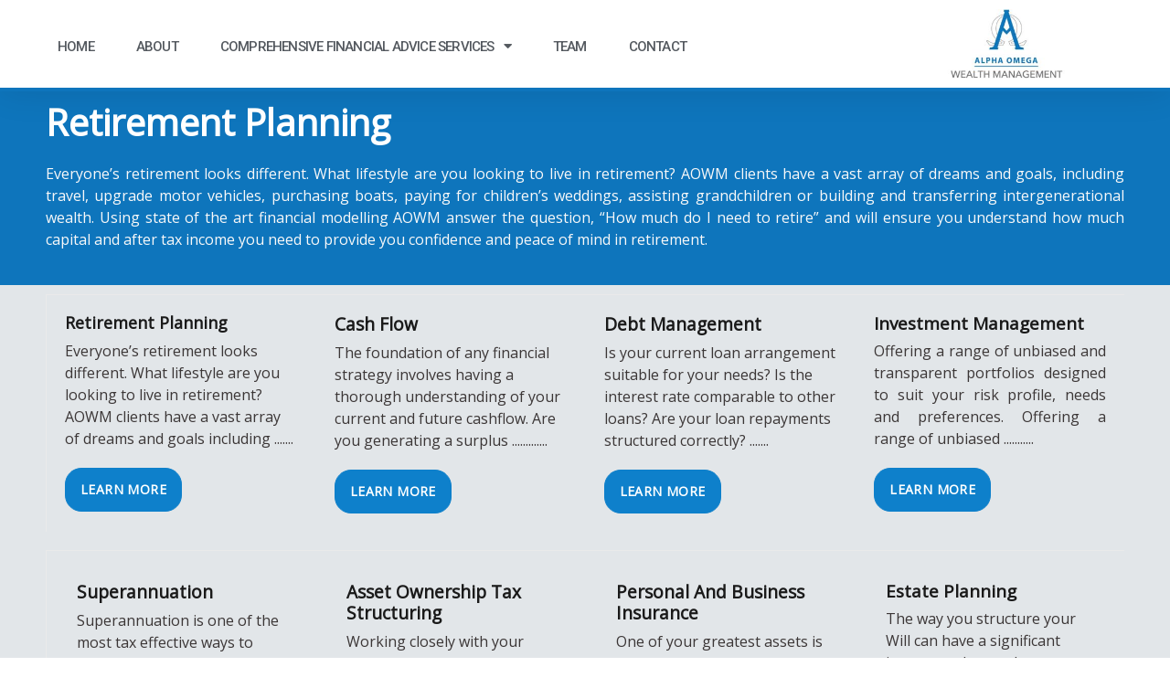

--- FILE ---
content_type: text/html; charset=UTF-8
request_url: https://alphaomegawealth.com.au/retirement-planning/
body_size: 21281
content:
<!DOCTYPE html>
<html dir="ltr" lang="en-US"
	prefix="og: https://ogp.me/ns#" >
<head>
<meta charset="UTF-8">
<meta name="viewport" content="width=device-width, initial-scale=1">
<link rel="profile" href="https://gmpg.org/xfn/11">

<title>retirement planning - Alpha Omega Wealth</title>

		<!-- All in One SEO 4.2.8 - aioseo.com -->
		<meta name="description" content="Retirement Planning Everyone’s retirement looks different. What lifestyle are you looking to live in retirement? AOWM clients have a vast array of dreams and goals, including travel, upgrade motor vehicles, purchasing boats, paying for children’s weddings, assisting grandchildren or building and transferring intergenerational wealth. Using state of the art financial modelling AOWM answer the question," />
		<meta name="robots" content="max-image-preview:large" />
		<link rel="canonical" href="https://alphaomegawealth.com.au/retirement-planning/" />
		<meta name="generator" content="All in One SEO (AIOSEO) 4.2.8 " />
		<meta property="og:locale" content="en_US" />
		<meta property="og:site_name" content="Alpha Omega Wealth - Just another WordPress site" />
		<meta property="og:type" content="article" />
		<meta property="og:title" content="retirement planning - Alpha Omega Wealth" />
		<meta property="og:description" content="Retirement Planning Everyone’s retirement looks different. What lifestyle are you looking to live in retirement? AOWM clients have a vast array of dreams and goals, including travel, upgrade motor vehicles, purchasing boats, paying for children’s weddings, assisting grandchildren or building and transferring intergenerational wealth. Using state of the art financial modelling AOWM answer the question," />
		<meta property="og:url" content="https://alphaomegawealth.com.au/retirement-planning/" />
		<meta property="og:image" content="https://alphaomegawealth.com.au/wp-content/uploads/2021/09/cropped-AlphaOmega-Logo.jpg" />
		<meta property="og:image:secure_url" content="https://alphaomegawealth.com.au/wp-content/uploads/2021/09/cropped-AlphaOmega-Logo.jpg" />
		<meta property="article:published_time" content="2021-07-26T16:22:44+00:00" />
		<meta property="article:modified_time" content="2021-09-01T06:53:28+00:00" />
		<meta name="twitter:card" content="summary" />
		<meta name="twitter:title" content="retirement planning - Alpha Omega Wealth" />
		<meta name="twitter:description" content="Retirement Planning Everyone’s retirement looks different. What lifestyle are you looking to live in retirement? AOWM clients have a vast array of dreams and goals, including travel, upgrade motor vehicles, purchasing boats, paying for children’s weddings, assisting grandchildren or building and transferring intergenerational wealth. Using state of the art financial modelling AOWM answer the question," />
		<meta name="twitter:image" content="https://alphaomegawealth.com.au/wp-content/uploads/2021/09/cropped-AlphaOmega-Logo.jpg" />
		<script type="application/ld+json" class="aioseo-schema">
			{"@context":"https:\/\/schema.org","@graph":[{"@type":"BreadcrumbList","@id":"https:\/\/alphaomegawealth.com.au\/retirement-planning\/#breadcrumblist","itemListElement":[{"@type":"ListItem","@id":"https:\/\/alphaomegawealth.com.au\/#listItem","position":1,"item":{"@type":"WebPage","@id":"https:\/\/alphaomegawealth.com.au\/","name":"Home","description":"alpha omega wealth management alpha omega wealth management At Alpha Omega Wealth Management (AOWM) our role is to help you pursue what is important to you. The process involves getting a deep understanding of who you are, your goals both now and in the future and your tolerance for risk. Using this knowledge in the At Alpha Omega Wealth Management (AOWM) our role is to help you pursue what is important to you. The process involves getting a deep understanding of who you are, your goals both now and in the future and your tolerance for risk. Using this knowledge in the financial planning process gives us a comprehensive snapshot of your journey to achieve financial independence.","url":"https:\/\/alphaomegawealth.com.au\/"},"nextItem":"https:\/\/alphaomegawealth.com.au\/retirement-planning\/#listItem"},{"@type":"ListItem","@id":"https:\/\/alphaomegawealth.com.au\/retirement-planning\/#listItem","position":2,"item":{"@type":"WebPage","@id":"https:\/\/alphaomegawealth.com.au\/retirement-planning\/","name":"retirement planning","description":"Retirement Planning Everyone\u2019s retirement looks different. What lifestyle are you looking to live in retirement? AOWM clients have a vast array of dreams and goals, including travel, upgrade motor vehicles, purchasing boats, paying for children\u2019s weddings, assisting grandchildren or building and transferring intergenerational wealth. Using state of the art financial modelling AOWM answer the question,","url":"https:\/\/alphaomegawealth.com.au\/retirement-planning\/"},"previousItem":"https:\/\/alphaomegawealth.com.au\/#listItem"}]},{"@type":"Organization","@id":"https:\/\/alphaomegawealth.com.au\/#organization","name":"Alpha Omega Wealth","url":"https:\/\/alphaomegawealth.com.au\/","logo":{"@type":"ImageObject","url":"https:\/\/alphaomegawealth.com.au\/wp-content\/uploads\/2021\/07\/logo.png","@id":"https:\/\/alphaomegawealth.com.au\/#organizationLogo","width":350,"height":155},"image":{"@id":"https:\/\/alphaomegawealth.com.au\/#organizationLogo"},"contactPoint":{"@type":"ContactPoint","telephone":"+61417995410","contactType":"Sales"}},{"@type":"WebPage","@id":"https:\/\/alphaomegawealth.com.au\/retirement-planning\/#webpage","url":"https:\/\/alphaomegawealth.com.au\/retirement-planning\/","name":"retirement planning - Alpha Omega Wealth","description":"Retirement Planning Everyone\u2019s retirement looks different. What lifestyle are you looking to live in retirement? AOWM clients have a vast array of dreams and goals, including travel, upgrade motor vehicles, purchasing boats, paying for children\u2019s weddings, assisting grandchildren or building and transferring intergenerational wealth. Using state of the art financial modelling AOWM answer the question,","inLanguage":"en-US","isPartOf":{"@id":"https:\/\/alphaomegawealth.com.au\/#website"},"breadcrumb":{"@id":"https:\/\/alphaomegawealth.com.au\/retirement-planning\/#breadcrumblist"},"datePublished":"2021-07-26T16:22:44+00:00","dateModified":"2021-09-01T06:53:28+00:00"},{"@type":"WebSite","@id":"https:\/\/alphaomegawealth.com.au\/#website","url":"https:\/\/alphaomegawealth.com.au\/","name":"Alpha Omega Wealth","description":"Just another WordPress site","inLanguage":"en-US","publisher":{"@id":"https:\/\/alphaomegawealth.com.au\/#organization"}}]}
		</script>
		<!-- All in One SEO -->

<link rel='dns-prefetch' href='//fonts.googleapis.com' />
<link rel="alternate" type="application/rss+xml" title="Alpha Omega Wealth &raquo; Feed" href="https://alphaomegawealth.com.au/feed/" />
<link rel="alternate" type="application/rss+xml" title="Alpha Omega Wealth &raquo; Comments Feed" href="https://alphaomegawealth.com.au/comments/feed/" />
		<!-- This site uses the Google Analytics by MonsterInsights plugin v8.11.0 - Using Analytics tracking - https://www.monsterinsights.com/ -->
							<script
				src="//www.googletagmanager.com/gtag/js?id=UA-203515763-1"  data-cfasync="false" data-wpfc-render="false" async></script>
			<script data-cfasync="false" data-wpfc-render="false">
				var mi_version = '8.11.0';
				var mi_track_user = true;
				var mi_no_track_reason = '';
				
								var disableStrs = [
															'ga-disable-UA-203515763-1',
									];

				/* Function to detect opted out users */
				function __gtagTrackerIsOptedOut() {
					for (var index = 0; index < disableStrs.length; index++) {
						if (document.cookie.indexOf(disableStrs[index] + '=true') > -1) {
							return true;
						}
					}

					return false;
				}

				/* Disable tracking if the opt-out cookie exists. */
				if (__gtagTrackerIsOptedOut()) {
					for (var index = 0; index < disableStrs.length; index++) {
						window[disableStrs[index]] = true;
					}
				}

				/* Opt-out function */
				function __gtagTrackerOptout() {
					for (var index = 0; index < disableStrs.length; index++) {
						document.cookie = disableStrs[index] + '=true; expires=Thu, 31 Dec 2099 23:59:59 UTC; path=/';
						window[disableStrs[index]] = true;
					}
				}

				if ('undefined' === typeof gaOptout) {
					function gaOptout() {
						__gtagTrackerOptout();
					}
				}
								window.dataLayer = window.dataLayer || [];

				window.MonsterInsightsDualTracker = {
					helpers: {},
					trackers: {},
				};
				if (mi_track_user) {
					function __gtagDataLayer() {
						dataLayer.push(arguments);
					}

					function __gtagTracker(type, name, parameters) {
						if (!parameters) {
							parameters = {};
						}

						if (parameters.send_to) {
							__gtagDataLayer.apply(null, arguments);
							return;
						}

						if (type === 'event') {
							
														parameters.send_to = monsterinsights_frontend.ua;
							__gtagDataLayer(type, name, parameters);
													} else {
							__gtagDataLayer.apply(null, arguments);
						}
					}

					__gtagTracker('js', new Date());
					__gtagTracker('set', {
						'developer_id.dZGIzZG': true,
											});
															__gtagTracker('config', 'UA-203515763-1', {"forceSSL":"true","link_attribution":"true"} );
										window.gtag = __gtagTracker;										(function () {
						/* https://developers.google.com/analytics/devguides/collection/analyticsjs/ */
						/* ga and __gaTracker compatibility shim. */
						var noopfn = function () {
							return null;
						};
						var newtracker = function () {
							return new Tracker();
						};
						var Tracker = function () {
							return null;
						};
						var p = Tracker.prototype;
						p.get = noopfn;
						p.set = noopfn;
						p.send = function () {
							var args = Array.prototype.slice.call(arguments);
							args.unshift('send');
							__gaTracker.apply(null, args);
						};
						var __gaTracker = function () {
							var len = arguments.length;
							if (len === 0) {
								return;
							}
							var f = arguments[len - 1];
							if (typeof f !== 'object' || f === null || typeof f.hitCallback !== 'function') {
								if ('send' === arguments[0]) {
									var hitConverted, hitObject = false, action;
									if ('event' === arguments[1]) {
										if ('undefined' !== typeof arguments[3]) {
											hitObject = {
												'eventAction': arguments[3],
												'eventCategory': arguments[2],
												'eventLabel': arguments[4],
												'value': arguments[5] ? arguments[5] : 1,
											}
										}
									}
									if ('pageview' === arguments[1]) {
										if ('undefined' !== typeof arguments[2]) {
											hitObject = {
												'eventAction': 'page_view',
												'page_path': arguments[2],
											}
										}
									}
									if (typeof arguments[2] === 'object') {
										hitObject = arguments[2];
									}
									if (typeof arguments[5] === 'object') {
										Object.assign(hitObject, arguments[5]);
									}
									if ('undefined' !== typeof arguments[1].hitType) {
										hitObject = arguments[1];
										if ('pageview' === hitObject.hitType) {
											hitObject.eventAction = 'page_view';
										}
									}
									if (hitObject) {
										action = 'timing' === arguments[1].hitType ? 'timing_complete' : hitObject.eventAction;
										hitConverted = mapArgs(hitObject);
										__gtagTracker('event', action, hitConverted);
									}
								}
								return;
							}

							function mapArgs(args) {
								var arg, hit = {};
								var gaMap = {
									'eventCategory': 'event_category',
									'eventAction': 'event_action',
									'eventLabel': 'event_label',
									'eventValue': 'event_value',
									'nonInteraction': 'non_interaction',
									'timingCategory': 'event_category',
									'timingVar': 'name',
									'timingValue': 'value',
									'timingLabel': 'event_label',
									'page': 'page_path',
									'location': 'page_location',
									'title': 'page_title',
								};
								for (arg in args) {
																		if (!(!args.hasOwnProperty(arg) || !gaMap.hasOwnProperty(arg))) {
										hit[gaMap[arg]] = args[arg];
									} else {
										hit[arg] = args[arg];
									}
								}
								return hit;
							}

							try {
								f.hitCallback();
							} catch (ex) {
							}
						};
						__gaTracker.create = newtracker;
						__gaTracker.getByName = newtracker;
						__gaTracker.getAll = function () {
							return [];
						};
						__gaTracker.remove = noopfn;
						__gaTracker.loaded = true;
						window['__gaTracker'] = __gaTracker;
					})();
									} else {
										console.log("");
					(function () {
						function __gtagTracker() {
							return null;
						}

						window['__gtagTracker'] = __gtagTracker;
						window['gtag'] = __gtagTracker;
					})();
									}
			</script>
				<!-- / Google Analytics by MonsterInsights -->
		<script>
window._wpemojiSettings = {"baseUrl":"https:\/\/s.w.org\/images\/core\/emoji\/15.0.3\/72x72\/","ext":".png","svgUrl":"https:\/\/s.w.org\/images\/core\/emoji\/15.0.3\/svg\/","svgExt":".svg","source":{"concatemoji":"https:\/\/alphaomegawealth.com.au\/wp-includes\/js\/wp-emoji-release.min.js?ver=6.5.7"}};
/*! This file is auto-generated */
!function(i,n){var o,s,e;function c(e){try{var t={supportTests:e,timestamp:(new Date).valueOf()};sessionStorage.setItem(o,JSON.stringify(t))}catch(e){}}function p(e,t,n){e.clearRect(0,0,e.canvas.width,e.canvas.height),e.fillText(t,0,0);var t=new Uint32Array(e.getImageData(0,0,e.canvas.width,e.canvas.height).data),r=(e.clearRect(0,0,e.canvas.width,e.canvas.height),e.fillText(n,0,0),new Uint32Array(e.getImageData(0,0,e.canvas.width,e.canvas.height).data));return t.every(function(e,t){return e===r[t]})}function u(e,t,n){switch(t){case"flag":return n(e,"\ud83c\udff3\ufe0f\u200d\u26a7\ufe0f","\ud83c\udff3\ufe0f\u200b\u26a7\ufe0f")?!1:!n(e,"\ud83c\uddfa\ud83c\uddf3","\ud83c\uddfa\u200b\ud83c\uddf3")&&!n(e,"\ud83c\udff4\udb40\udc67\udb40\udc62\udb40\udc65\udb40\udc6e\udb40\udc67\udb40\udc7f","\ud83c\udff4\u200b\udb40\udc67\u200b\udb40\udc62\u200b\udb40\udc65\u200b\udb40\udc6e\u200b\udb40\udc67\u200b\udb40\udc7f");case"emoji":return!n(e,"\ud83d\udc26\u200d\u2b1b","\ud83d\udc26\u200b\u2b1b")}return!1}function f(e,t,n){var r="undefined"!=typeof WorkerGlobalScope&&self instanceof WorkerGlobalScope?new OffscreenCanvas(300,150):i.createElement("canvas"),a=r.getContext("2d",{willReadFrequently:!0}),o=(a.textBaseline="top",a.font="600 32px Arial",{});return e.forEach(function(e){o[e]=t(a,e,n)}),o}function t(e){var t=i.createElement("script");t.src=e,t.defer=!0,i.head.appendChild(t)}"undefined"!=typeof Promise&&(o="wpEmojiSettingsSupports",s=["flag","emoji"],n.supports={everything:!0,everythingExceptFlag:!0},e=new Promise(function(e){i.addEventListener("DOMContentLoaded",e,{once:!0})}),new Promise(function(t){var n=function(){try{var e=JSON.parse(sessionStorage.getItem(o));if("object"==typeof e&&"number"==typeof e.timestamp&&(new Date).valueOf()<e.timestamp+604800&&"object"==typeof e.supportTests)return e.supportTests}catch(e){}return null}();if(!n){if("undefined"!=typeof Worker&&"undefined"!=typeof OffscreenCanvas&&"undefined"!=typeof URL&&URL.createObjectURL&&"undefined"!=typeof Blob)try{var e="postMessage("+f.toString()+"("+[JSON.stringify(s),u.toString(),p.toString()].join(",")+"));",r=new Blob([e],{type:"text/javascript"}),a=new Worker(URL.createObjectURL(r),{name:"wpTestEmojiSupports"});return void(a.onmessage=function(e){c(n=e.data),a.terminate(),t(n)})}catch(e){}c(n=f(s,u,p))}t(n)}).then(function(e){for(var t in e)n.supports[t]=e[t],n.supports.everything=n.supports.everything&&n.supports[t],"flag"!==t&&(n.supports.everythingExceptFlag=n.supports.everythingExceptFlag&&n.supports[t]);n.supports.everythingExceptFlag=n.supports.everythingExceptFlag&&!n.supports.flag,n.DOMReady=!1,n.readyCallback=function(){n.DOMReady=!0}}).then(function(){return e}).then(function(){var e;n.supports.everything||(n.readyCallback(),(e=n.source||{}).concatemoji?t(e.concatemoji):e.wpemoji&&e.twemoji&&(t(e.twemoji),t(e.wpemoji)))}))}((window,document),window._wpemojiSettings);
</script>
<link rel='stylesheet' id='astra-theme-css-css' href='https://alphaomegawealth.com.au/wp-content/themes/astra/assets/css/minified/frontend.min.css?ver=3.6.6' media='all' />
<style id='astra-theme-css-inline-css'>
html{font-size:100%;}a,.page-title{color:#0e75bc;}a:hover,a:focus{color:#1a1a1a;}body,button,input,select,textarea,.ast-button,.ast-custom-button{font-family:'Open Sans',sans-serif;font-weight:400;font-size:16px;font-size:1rem;line-height:1.5;}blockquote{color:#000000;}h1,.entry-content h1,.entry-content h1 a,h2,.entry-content h2,.entry-content h2 a,h3,.entry-content h3,.entry-content h3 a,h4,.entry-content h4,.entry-content h4 a,h5,.entry-content h5,.entry-content h5 a,h6,.entry-content h6,.entry-content h6 a,.site-title,.site-title a{font-family:'Open Sans',sans-serif;font-weight:400;text-transform:capitalize;}.site-title{font-size:35px;font-size:2.1875rem;display:none;}header .custom-logo-link img{max-width:220px;}.astra-logo-svg{width:220px;}.ast-archive-description .ast-archive-title{font-size:40px;font-size:2.5rem;}.site-header .site-description{font-size:15px;font-size:0.9375rem;display:none;}.entry-title{font-size:30px;font-size:1.875rem;}h1,.entry-content h1,.entry-content h1 a{font-size:3em;font-weight:400;font-family:'Open Sans',sans-serif;line-height:1.2;text-transform:capitalize;}h2,.entry-content h2,.entry-content h2 a{font-size:2.5em;font-weight:400;font-family:'Open Sans',sans-serif;line-height:1.2;text-transform:capitalize;}h3,.entry-content h3,.entry-content h3 a{font-size:2em;font-weight:400;font-family:'Open Sans',sans-serif;line-height:1.2;text-transform:capitalize;}h4,.entry-content h4,.entry-content h4 a{font-size:1.5em;line-height:1.2;}h5,.entry-content h5,.entry-content h5 a{font-size:1.2em;line-height:1.2;}h6,.entry-content h6,.entry-content h6 a{font-size:0.9em;line-height:1.2;}.ast-single-post .entry-title,.page-title{font-size:30px;font-size:1.875rem;}::selection{background-color:#0e75bc;color:#ffffff;}body,h1,.entry-title a,.entry-content h1,.entry-content h1 a,h2,.entry-content h2,.entry-content h2 a,h3,.entry-content h3,.entry-content h3 a,h4,.entry-content h4,.entry-content h4 a,h5,.entry-content h5,.entry-content h5 a,h6,.entry-content h6,.entry-content h6 a{color:#3b3636;}.tagcloud a:hover,.tagcloud a:focus,.tagcloud a.current-item{color:#ffffff;border-color:#0e75bc;background-color:#0e75bc;}input:focus,input[type="text"]:focus,input[type="email"]:focus,input[type="url"]:focus,input[type="password"]:focus,input[type="reset"]:focus,input[type="search"]:focus,textarea:focus{border-color:#0e75bc;}input[type="radio"]:checked,input[type=reset],input[type="checkbox"]:checked,input[type="checkbox"]:hover:checked,input[type="checkbox"]:focus:checked,input[type=range]::-webkit-slider-thumb{border-color:#0e75bc;background-color:#0e75bc;box-shadow:none;}.site-footer a:hover + .post-count,.site-footer a:focus + .post-count{background:#0e75bc;border-color:#0e75bc;}.single .nav-links .nav-previous,.single .nav-links .nav-next{color:#0e75bc;}.entry-meta,.entry-meta *{line-height:1.45;color:#0e75bc;}.entry-meta a:hover,.entry-meta a:hover *,.entry-meta a:focus,.entry-meta a:focus *,.page-links > .page-link,.page-links .page-link:hover,.post-navigation a:hover{color:#1a1a1a;}.widget-title{font-size:22px;font-size:1.375rem;color:#3b3636;}#cat option,.secondary .calendar_wrap thead a,.secondary .calendar_wrap thead a:visited{color:#0e75bc;}.secondary .calendar_wrap #today,.ast-progress-val span{background:#0e75bc;}.secondary a:hover + .post-count,.secondary a:focus + .post-count{background:#0e75bc;border-color:#0e75bc;}.calendar_wrap #today > a{color:#ffffff;}.page-links .page-link,.single .post-navigation a{color:#0e75bc;}.site-logo-img img{ transition:all 0.2s linear;}.ast-page-builder-template .hentry {margin: 0;}.ast-page-builder-template .site-content > .ast-container {max-width: 100%;padding: 0;}.ast-page-builder-template .site-content #primary {padding: 0;margin: 0;}.ast-page-builder-template .no-results {text-align: center;margin: 4em auto;}.ast-page-builder-template .ast-pagination {padding: 2em;} .ast-page-builder-template .entry-header.ast-no-title.ast-no-thumbnail {margin-top: 0;}.ast-page-builder-template .entry-header.ast-header-without-markup {margin-top: 0;margin-bottom: 0;}.ast-page-builder-template .entry-header.ast-no-title.ast-no-meta {margin-bottom: 0;}.ast-page-builder-template.single .post-navigation {padding-bottom: 2em;}.ast-page-builder-template.single-post .site-content > .ast-container {max-width: 100%;}.ast-page-builder-template.single-post .site-content > .ast-container {max-width: 100%;}.ast-page-builder-template .entry-header {margin-top: 4em;margin-left: auto;margin-right: auto;padding-left: 20px;padding-right: 20px;}.ast-page-builder-template .ast-archive-description {margin-top: 4em;margin-left: auto;margin-right: auto;padding-left: 20px;padding-right: 20px;}.ast-page-builder-template.ast-no-sidebar .entry-content .alignwide {margin-left: 0;margin-right: 0;}.single.ast-page-builder-template .entry-header {padding-left: 20px;padding-right: 20px;}.ast-page-builder-template.ast-no-sidebar .entry-content .alignwide {margin-left: 0;margin-right: 0;}@media (max-width:768px){#ast-desktop-header{display:none;}}@media (min-width:768px){#ast-mobile-header{display:none;}}.wp-block-buttons.aligncenter{justify-content:center;}@media (max-width:782px){.entry-content .wp-block-columns .wp-block-column{margin-left:0px;}}@media (max-width:768px){.ast-separate-container .ast-article-post,.ast-separate-container .ast-article-single{padding:1.5em 2.14em;}.ast-separate-container #primary,.ast-separate-container #secondary{padding:1.5em 0;}#primary,#secondary{padding:1.5em 0;margin:0;}.ast-left-sidebar #content > .ast-container{display:flex;flex-direction:column-reverse;width:100%;}.ast-author-box img.avatar{margin:20px 0 0 0;}}@media (min-width:769px){.ast-separate-container.ast-right-sidebar #primary,.ast-separate-container.ast-left-sidebar #primary{border:0;}.search-no-results.ast-separate-container #primary{margin-bottom:4em;}}.elementor-button-wrapper .elementor-button{border-style:solid;text-decoration:none;border-top-width:1px;border-right-width:1px;border-left-width:1px;border-bottom-width:1px;}body .elementor-button.elementor-size-sm,body .elementor-button.elementor-size-xs,body .elementor-button.elementor-size-md,body .elementor-button.elementor-size-lg,body .elementor-button.elementor-size-xl,body .elementor-button{border-radius:0px;padding-top:16px;padding-right:32px;padding-bottom:16px;padding-left:32px;}.elementor-button-wrapper .elementor-button{border-color:#0e75bc;background-color:#0e75bc;}.elementor-button-wrapper .elementor-button:hover,.elementor-button-wrapper .elementor-button:focus{color:#ffffff;background-color:#1e73be;border-color:#0e75bc;}.wp-block-button .wp-block-button__link,.elementor-button-wrapper .elementor-button,.elementor-button-wrapper .elementor-button:visited{color:#ffffff;}.elementor-button-wrapper .elementor-button{font-family:inherit;font-weight:600;line-height:1;text-transform:uppercase;letter-spacing:0.4px;}body .elementor-button.elementor-size-sm,body .elementor-button.elementor-size-xs,body .elementor-button.elementor-size-md,body .elementor-button.elementor-size-lg,body .elementor-button.elementor-size-xl,body .elementor-button{font-size:14px;font-size:0.875rem;}.wp-block-button .wp-block-button__link:hover,.wp-block-button .wp-block-button__link:focus{color:#ffffff;background-color:#1e73be;border-color:#0e75bc;}.elementor-widget-heading h1.elementor-heading-title{line-height:1.2;}.elementor-widget-heading h2.elementor-heading-title{line-height:1.2;}.elementor-widget-heading h3.elementor-heading-title{line-height:1.2;}.elementor-widget-heading h4.elementor-heading-title{line-height:1.2;}.elementor-widget-heading h5.elementor-heading-title{line-height:1.2;}.elementor-widget-heading h6.elementor-heading-title{line-height:1.2;}.wp-block-button .wp-block-button__link{border-style:solid;border-top-width:1px;border-right-width:1px;border-left-width:1px;border-bottom-width:1px;border-color:#0e75bc;background-color:#0e75bc;color:#ffffff;font-family:inherit;font-weight:600;line-height:1;text-transform:uppercase;letter-spacing:0.4px;font-size:14px;font-size:0.875rem;border-radius:0px;padding-top:16px;padding-right:32px;padding-bottom:16px;padding-left:32px;}.menu-toggle,button,.ast-button,.ast-custom-button,.button,input#submit,input[type="button"],input[type="submit"],input[type="reset"]{border-style:solid;border-top-width:1px;border-right-width:1px;border-left-width:1px;border-bottom-width:1px;color:#ffffff;border-color:#0e75bc;background-color:#0e75bc;border-radius:0px;padding-top:16px;padding-right:32px;padding-bottom:16px;padding-left:32px;font-family:inherit;font-weight:600;font-size:14px;font-size:0.875rem;line-height:1;text-transform:uppercase;letter-spacing:0.4px;}button:focus,.menu-toggle:hover,button:hover,.ast-button:hover,.ast-custom-button:hover .button:hover,.ast-custom-button:hover ,input[type=reset]:hover,input[type=reset]:focus,input#submit:hover,input#submit:focus,input[type="button"]:hover,input[type="button"]:focus,input[type="submit"]:hover,input[type="submit"]:focus{color:#ffffff;background-color:#1e73be;border-color:#0e75bc;}@media (min-width:544px){.ast-container{max-width:100%;}}@media (max-width:544px){.ast-separate-container .ast-article-post,.ast-separate-container .ast-article-single,.ast-separate-container .comments-title,.ast-separate-container .ast-archive-description{padding:1.5em 1em;}.ast-separate-container #content .ast-container{padding-left:0.54em;padding-right:0.54em;}.ast-separate-container .ast-comment-list li.depth-1{padding:1.5em 1em;margin-bottom:1.5em;}.ast-separate-container .ast-comment-list .bypostauthor{padding:.5em;}.ast-search-menu-icon.ast-dropdown-active .search-field{width:170px;}}@media (max-width:768px){.ast-mobile-header-stack .main-header-bar .ast-search-menu-icon{display:inline-block;}.ast-header-break-point.ast-header-custom-item-outside .ast-mobile-header-stack .main-header-bar .ast-search-icon{margin:0;}.ast-comment-avatar-wrap img{max-width:2.5em;}.ast-separate-container .ast-comment-list li.depth-1{padding:1.5em 2.14em;}.ast-separate-container .comment-respond{padding:2em 2.14em;}.ast-comment-meta{padding:0 1.8888em 1.3333em;}}@media (max-width:768px){.widget-title{font-size:22px;font-size:1.375rem;}body,button,input,select,textarea,.ast-button,.ast-custom-button{font-size:16px;font-size:1rem;}#secondary,#secondary button,#secondary input,#secondary select,#secondary textarea{font-size:16px;font-size:1rem;}.site-title{display:none;}.ast-archive-description .ast-archive-title{font-size:40px;}.site-header .site-description{display:none;}.entry-title{font-size:30px;}h1,.entry-content h1,.entry-content h1 a{font-size:2.5em;}h2,.entry-content h2,.entry-content h2 a{font-size:2em;}h3,.entry-content h3,.entry-content h3 a{font-size:1.6em;}h4,.entry-content h4,.entry-content h4 a{font-size:1.4em;}.ast-single-post .entry-title,.page-title{font-size:30px;}}@media (max-width:544px){.widget-title{font-size:22px;font-size:1.375rem;}body,button,input,select,textarea,.ast-button,.ast-custom-button{font-size:16px;font-size:1rem;}#secondary,#secondary button,#secondary input,#secondary select,#secondary textarea{font-size:16px;font-size:1rem;}.site-title{display:none;}.ast-archive-description .ast-archive-title{font-size:40px;}.site-header .site-description{display:none;}.entry-title{font-size:30px;}h1,.entry-content h1,.entry-content h1 a{font-size:2em;}h2,.entry-content h2,.entry-content h2 a{font-size:1.8em;}h3,.entry-content h3,.entry-content h3 a{font-size:1.6em;}h4,.entry-content h4,.entry-content h4 a{font-size:1.4em;}h5,.entry-content h5,.entry-content h5 a{font-size:1.2em;}.ast-single-post .entry-title,.page-title{font-size:30px;}}@media (max-width:544px){html{font-size:100%;}}@media (min-width:769px){.ast-container{max-width:1240px;}}@font-face {font-family: "Astra";src: url(https://alphaomegawealth.com.au/wp-content/themes/astra/assets/fonts/astra.woff) format("woff"),url(https://alphaomegawealth.com.au/wp-content/themes/astra/assets/fonts/astra.ttf) format("truetype"),url(https://alphaomegawealth.com.au/wp-content/themes/astra/assets/fonts/astra.svg#astra) format("svg");font-weight: normal;font-style: normal;font-display: fallback;}@media (min-width:769px){.main-header-menu .sub-menu .menu-item.ast-left-align-sub-menu:hover > .sub-menu,.main-header-menu .sub-menu .menu-item.ast-left-align-sub-menu.focus > .sub-menu{margin-left:-2px;}}.astra-icon-down_arrow::after {content: "\e900";font-family: Astra;}.astra-icon-close::after {content: "\e5cd";font-family: Astra;}.astra-icon-drag_handle::after {content: "\e25d";font-family: Astra;}.astra-icon-format_align_justify::after {content: "\e235";font-family: Astra;}.astra-icon-menu::after {content: "\e5d2";font-family: Astra;}.astra-icon-reorder::after {content: "\e8fe";font-family: Astra;}.astra-icon-search::after {content: "\e8b6";font-family: Astra;}.astra-icon-zoom_in::after {content: "\e56b";font-family: Astra;}.astra-icon-check-circle::after {content: "\e901";font-family: Astra;}.astra-icon-shopping-cart::after {content: "\f07a";font-family: Astra;}.astra-icon-shopping-bag::after {content: "\f290";font-family: Astra;}.astra-icon-shopping-basket::after {content: "\f291";font-family: Astra;}.astra-icon-circle-o::after {content: "\e903";font-family: Astra;}.astra-icon-certificate::after {content: "\e902";font-family: Astra;}.ast-breadcrumbs .trail-browse,.ast-breadcrumbs .trail-items,.ast-breadcrumbs .trail-items li{display:inline-block;margin:0;padding:0;border:none;background:inherit;text-indent:0;}.ast-breadcrumbs .trail-browse{font-size:inherit;font-style:inherit;font-weight:inherit;color:inherit;}.ast-breadcrumbs .trail-items{list-style:none;}.trail-items li::after{padding:0 0.3em;content:"\00bb";}.trail-items li:last-of-type::after{display:none;}h1,.entry-content h1,h2,.entry-content h2,h3,.entry-content h3,h4,.entry-content h4,h5,.entry-content h5,h6,.entry-content h6{color:#1a1a1a;}@media (max-width:768px){.ast-builder-grid-row-container.ast-builder-grid-row-tablet-3-firstrow .ast-builder-grid-row > *:first-child,.ast-builder-grid-row-container.ast-builder-grid-row-tablet-3-lastrow .ast-builder-grid-row > *:last-child{grid-column:1 / -1;}}@media (max-width:544px){.ast-builder-grid-row-container.ast-builder-grid-row-mobile-3-firstrow .ast-builder-grid-row > *:first-child,.ast-builder-grid-row-container.ast-builder-grid-row-mobile-3-lastrow .ast-builder-grid-row > *:last-child{grid-column:1 / -1;}}.ast-builder-layout-element[data-section="title_tagline"]{display:flex;}@media (max-width:768px){.ast-header-break-point .ast-builder-layout-element[data-section="title_tagline"]{display:flex;}}@media (max-width:544px){.ast-header-break-point .ast-builder-layout-element[data-section="title_tagline"]{display:flex;}}.ast-builder-menu-1{font-family:inherit;font-weight:inherit;}.ast-builder-menu-1 .sub-menu,.ast-builder-menu-1 .inline-on-mobile .sub-menu{border-top-width:1px;border-bottom-width:1px;border-right-width:1px;border-left-width:1px;border-color:#eaeaea;border-style:solid;width:985px;border-radius:0px;}.ast-builder-menu-1 .main-header-menu > .menu-item > .sub-menu,.ast-builder-menu-1 .main-header-menu > .menu-item > .astra-full-megamenu-wrapper{margin-top:0px;}.ast-desktop .ast-builder-menu-1 .main-header-menu > .menu-item > .sub-menu:before,.ast-desktop .ast-builder-menu-1 .main-header-menu > .menu-item > .astra-full-megamenu-wrapper:before{height:calc( 0px + 5px );}.ast-desktop .ast-builder-menu-1 .menu-item .sub-menu .menu-link{border-style:none;}@media (max-width:768px){.ast-header-break-point .ast-builder-menu-1 .menu-item.menu-item-has-children > .ast-menu-toggle{top:0;}.ast-builder-menu-1 .menu-item-has-children > .menu-link:after{content:unset;}}@media (max-width:544px){.ast-header-break-point .ast-builder-menu-1 .menu-item.menu-item-has-children > .ast-menu-toggle{top:0;}}.ast-builder-menu-1{display:flex;}@media (max-width:768px){.ast-header-break-point .ast-builder-menu-1{display:flex;}}@media (max-width:544px){.ast-header-break-point .ast-builder-menu-1{display:flex;}}.elementor-widget-heading .elementor-heading-title{margin:0;}.elementor-post.elementor-grid-item.hentry{margin-bottom:0;}.woocommerce div.product .elementor-element.elementor-products-grid .related.products ul.products li.product,.elementor-element .elementor-wc-products .woocommerce[class*='columns-'] ul.products li.product{width:auto;margin:0;float:none;}.ast-left-sidebar .elementor-section.elementor-section-stretched,.ast-right-sidebar .elementor-section.elementor-section-stretched{max-width:100%;left:0 !important;}.elementor-template-full-width .ast-container{display:block;}.ast-header-break-point .main-header-bar{border-bottom-width:0px;}@media (min-width:769px){.main-header-bar{border-bottom-width:0px;}}.ast-flex{-webkit-align-content:center;-ms-flex-line-pack:center;align-content:center;-webkit-box-align:center;-webkit-align-items:center;-moz-box-align:center;-ms-flex-align:center;align-items:center;}.main-header-bar{padding:1em 0;}.ast-site-identity{padding:0;}.header-main-layout-1 .ast-flex.main-header-container, .header-main-layout-3 .ast-flex.main-header-container{-webkit-align-content:center;-ms-flex-line-pack:center;align-content:center;-webkit-box-align:center;-webkit-align-items:center;-moz-box-align:center;-ms-flex-align:center;align-items:center;}.header-main-layout-1 .ast-flex.main-header-container, .header-main-layout-3 .ast-flex.main-header-container{-webkit-align-content:center;-ms-flex-line-pack:center;align-content:center;-webkit-box-align:center;-webkit-align-items:center;-moz-box-align:center;-ms-flex-align:center;align-items:center;}.main-header-menu .sub-menu .menu-item.menu-item-has-children > .menu-link:after{position:absolute;right:1em;top:50%;transform:translate(0,-50%) rotate(270deg);}.ast-header-break-point .main-header-bar .main-header-bar-navigation .page_item_has_children > .ast-menu-toggle::before, .ast-header-break-point .main-header-bar .main-header-bar-navigation .menu-item-has-children > .ast-menu-toggle::before, .ast-mobile-popup-drawer .main-header-bar-navigation .menu-item-has-children>.ast-menu-toggle::before, .ast-header-break-point .ast-mobile-header-wrap .main-header-bar-navigation .menu-item-has-children > .ast-menu-toggle::before{font-weight:bold;content:"\e900";font-family:Astra;text-decoration:inherit;display:inline-block;}.ast-header-break-point .main-navigation ul.sub-menu .menu-item .menu-link:before{content:"\e900";font-family:Astra;font-size:.65em;text-decoration:inherit;display:inline-block;transform:translate(0, -2px) rotateZ(270deg);margin-right:5px;}.widget_search .search-form:after{font-family:Astra;font-size:1.2em;font-weight:normal;content:"\e8b6";position:absolute;top:50%;right:15px;transform:translate(0, -50%);}.astra-search-icon::before{content:"\e8b6";font-family:Astra;font-style:normal;font-weight:normal;text-decoration:inherit;text-align:center;-webkit-font-smoothing:antialiased;-moz-osx-font-smoothing:grayscale;}.main-header-bar .main-header-bar-navigation .page_item_has_children > a:after, .main-header-bar .main-header-bar-navigation .menu-item-has-children > a:after, .site-header-focus-item .main-header-bar-navigation .menu-item-has-children > .menu-link:after{content:"\e900";display:inline-block;font-family:Astra;font-size:.6rem;font-weight:bold;text-rendering:auto;-webkit-font-smoothing:antialiased;-moz-osx-font-smoothing:grayscale;margin-left:10px;line-height:normal;}.ast-mobile-popup-drawer .main-header-bar-navigation .ast-submenu-expanded>.ast-menu-toggle::before{transform:rotateX(180deg);}.ast-header-break-point .main-header-bar-navigation .menu-item-has-children > .menu-link:after{display:none;}.ast-mobile-header-content > *,.ast-desktop-header-content > * {padding: 10px 0;height: auto;}.ast-mobile-header-content > *:first-child,.ast-desktop-header-content > *:first-child {padding-top: 10px;}.ast-mobile-header-content > .ast-builder-menu,.ast-desktop-header-content > .ast-builder-menu {padding-top: 0;}.ast-mobile-header-content > *:last-child,.ast-desktop-header-content > *:last-child {padding-bottom: 0;}.ast-mobile-header-content .ast-search-menu-icon.ast-inline-search label,.ast-desktop-header-content .ast-search-menu-icon.ast-inline-search label {width: 100%;}.ast-desktop-header-content .main-header-bar-navigation .ast-submenu-expanded > .ast-menu-toggle::before {transform: rotateX(180deg);}#ast-desktop-header .ast-desktop-header-content,.ast-mobile-header-content .ast-search-icon,.ast-desktop-header-content .ast-search-icon,.ast-mobile-header-wrap .ast-mobile-header-content,.ast-main-header-nav-open.ast-popup-nav-open .ast-mobile-header-wrap .ast-mobile-header-content,.ast-main-header-nav-open.ast-popup-nav-open .ast-desktop-header-content {display: none;}.ast-main-header-nav-open.ast-header-break-point #ast-desktop-header .ast-desktop-header-content,.ast-main-header-nav-open.ast-header-break-point .ast-mobile-header-wrap .ast-mobile-header-content {display: block;}.ast-desktop .ast-desktop-header-content .astra-menu-animation-slide-up > .menu-item > .sub-menu,.ast-desktop .ast-desktop-header-content .astra-menu-animation-slide-up > .menu-item .menu-item > .sub-menu,.ast-desktop .ast-desktop-header-content .astra-menu-animation-slide-down > .menu-item > .sub-menu,.ast-desktop .ast-desktop-header-content .astra-menu-animation-slide-down > .menu-item .menu-item > .sub-menu,.ast-desktop .ast-desktop-header-content .astra-menu-animation-fade > .menu-item > .sub-menu,.ast-desktop .ast-desktop-header-content .astra-menu-animation-fade > .menu-item .menu-item > .sub-menu {opacity: 1;visibility: visible;}.ast-hfb-header.ast-default-menu-enable.ast-header-break-point .ast-mobile-header-wrap .ast-mobile-header-content .main-header-bar-navigation {width: unset;margin: unset;}.ast-mobile-header-content.content-align-flex-end .main-header-bar-navigation .menu-item-has-children > .ast-menu-toggle,.ast-desktop-header-content.content-align-flex-end .main-header-bar-navigation .menu-item-has-children > .ast-menu-toggle {left: calc( 20px - 0.907em);}.ast-mobile-header-content .ast-search-menu-icon,.ast-mobile-header-content .ast-search-menu-icon.slide-search,.ast-desktop-header-content .ast-search-menu-icon,.ast-desktop-header-content .ast-search-menu-icon.slide-search {width: 100%;position: relative;display: block;right: auto;transform: none;}.ast-mobile-header-content .ast-search-menu-icon.slide-search .search-form,.ast-mobile-header-content .ast-search-menu-icon .search-form,.ast-desktop-header-content .ast-search-menu-icon.slide-search .search-form,.ast-desktop-header-content .ast-search-menu-icon .search-form {right: 0;visibility: visible;opacity: 1;position: relative;top: auto;transform: none;padding: 0;display: block;overflow: hidden;}.ast-mobile-header-content .ast-search-menu-icon.ast-inline-search .search-field,.ast-mobile-header-content .ast-search-menu-icon .search-field,.ast-desktop-header-content .ast-search-menu-icon.ast-inline-search .search-field,.ast-desktop-header-content .ast-search-menu-icon .search-field {width: 100%;padding-right: 5.5em;}.ast-mobile-header-content .ast-search-menu-icon .search-submit,.ast-desktop-header-content .ast-search-menu-icon .search-submit {display: block;position: absolute;height: 100%;top: 0;right: 0;padding: 0 1em;border-radius: 0;}.ast-hfb-header.ast-default-menu-enable.ast-header-break-point .ast-mobile-header-wrap .ast-mobile-header-content .main-header-bar-navigation ul .sub-menu .menu-link {padding-left: 30px;}.ast-hfb-header.ast-default-menu-enable.ast-header-break-point .ast-mobile-header-wrap .ast-mobile-header-content .main-header-bar-navigation .sub-menu .menu-item .menu-item .menu-link {padding-left: 40px;}.ast-mobile-popup-drawer.active .ast-mobile-popup-inner{background-color:#ffffff;;}.ast-mobile-header-wrap .ast-mobile-header-content, .ast-desktop-header-content{background-color:#ffffff;;}.ast-mobile-popup-content > *, .ast-mobile-header-content > *, .ast-desktop-popup-content > *, .ast-desktop-header-content > *{padding-top:0px;padding-bottom:0px;}.content-align-flex-start .ast-builder-layout-element{justify-content:flex-start;}.content-align-flex-start .main-header-menu{text-align:left;}.ast-mobile-popup-drawer.active .ast-mobile-popup-drawer.active .menu-toggle-close{color:#3a3a3a;}.ast-mobile-header-wrap .ast-primary-header-bar,.ast-primary-header-bar .site-primary-header-wrap{min-height:70px;}.ast-desktop .ast-primary-header-bar .main-header-menu > .menu-item{line-height:70px;}@media (max-width:768px){#masthead .ast-mobile-header-wrap .ast-primary-header-bar,#masthead .ast-mobile-header-wrap .ast-below-header-bar{padding-left:20px;padding-right:20px;}}.ast-header-break-point .ast-primary-header-bar{border-bottom-style:none;}@media (min-width:769px){.ast-primary-header-bar{border-bottom-style:none;}}.ast-primary-header-bar{display:block;}@media (max-width:768px){.ast-header-break-point .ast-primary-header-bar{display:grid;}}@media (max-width:544px){.ast-header-break-point .ast-primary-header-bar{display:grid;}}[data-section="section-header-mobile-trigger"] .ast-button-wrap .ast-mobile-menu-trigger-fill{color:#ffffff;border:none;background:#0e75bc;border-radius:2px;}[data-section="section-header-mobile-trigger"] .ast-button-wrap .mobile-menu-toggle-icon .ast-mobile-svg{width:20px;height:20px;fill:#ffffff;}[data-section="section-header-mobile-trigger"] .ast-button-wrap .mobile-menu-wrap .mobile-menu{color:#ffffff;}
</style>
<link rel='stylesheet' id='astra-google-fonts-css' href='https://fonts.googleapis.com/css?family=Open+Sans%3A400%2C&#038;display=fallback&#038;ver=3.6.6' media='all' />
<style id='wp-emoji-styles-inline-css'>

	img.wp-smiley, img.emoji {
		display: inline !important;
		border: none !important;
		box-shadow: none !important;
		height: 1em !important;
		width: 1em !important;
		margin: 0 0.07em !important;
		vertical-align: -0.1em !important;
		background: none !important;
		padding: 0 !important;
	}
</style>
<link rel='stylesheet' id='wp-block-library-css' href='https://alphaomegawealth.com.au/wp-includes/css/dist/block-library/style.min.css?ver=6.5.7' media='all' />
<style id='classic-theme-styles-inline-css'>
/*! This file is auto-generated */
.wp-block-button__link{color:#fff;background-color:#32373c;border-radius:9999px;box-shadow:none;text-decoration:none;padding:calc(.667em + 2px) calc(1.333em + 2px);font-size:1.125em}.wp-block-file__button{background:#32373c;color:#fff;text-decoration:none}
</style>
<style id='global-styles-inline-css'>
body{--wp--preset--color--black: #000000;--wp--preset--color--cyan-bluish-gray: #abb8c3;--wp--preset--color--white: #ffffff;--wp--preset--color--pale-pink: #f78da7;--wp--preset--color--vivid-red: #cf2e2e;--wp--preset--color--luminous-vivid-orange: #ff6900;--wp--preset--color--luminous-vivid-amber: #fcb900;--wp--preset--color--light-green-cyan: #7bdcb5;--wp--preset--color--vivid-green-cyan: #00d084;--wp--preset--color--pale-cyan-blue: #8ed1fc;--wp--preset--color--vivid-cyan-blue: #0693e3;--wp--preset--color--vivid-purple: #9b51e0;--wp--preset--gradient--vivid-cyan-blue-to-vivid-purple: linear-gradient(135deg,rgba(6,147,227,1) 0%,rgb(155,81,224) 100%);--wp--preset--gradient--light-green-cyan-to-vivid-green-cyan: linear-gradient(135deg,rgb(122,220,180) 0%,rgb(0,208,130) 100%);--wp--preset--gradient--luminous-vivid-amber-to-luminous-vivid-orange: linear-gradient(135deg,rgba(252,185,0,1) 0%,rgba(255,105,0,1) 100%);--wp--preset--gradient--luminous-vivid-orange-to-vivid-red: linear-gradient(135deg,rgba(255,105,0,1) 0%,rgb(207,46,46) 100%);--wp--preset--gradient--very-light-gray-to-cyan-bluish-gray: linear-gradient(135deg,rgb(238,238,238) 0%,rgb(169,184,195) 100%);--wp--preset--gradient--cool-to-warm-spectrum: linear-gradient(135deg,rgb(74,234,220) 0%,rgb(151,120,209) 20%,rgb(207,42,186) 40%,rgb(238,44,130) 60%,rgb(251,105,98) 80%,rgb(254,248,76) 100%);--wp--preset--gradient--blush-light-purple: linear-gradient(135deg,rgb(255,206,236) 0%,rgb(152,150,240) 100%);--wp--preset--gradient--blush-bordeaux: linear-gradient(135deg,rgb(254,205,165) 0%,rgb(254,45,45) 50%,rgb(107,0,62) 100%);--wp--preset--gradient--luminous-dusk: linear-gradient(135deg,rgb(255,203,112) 0%,rgb(199,81,192) 50%,rgb(65,88,208) 100%);--wp--preset--gradient--pale-ocean: linear-gradient(135deg,rgb(255,245,203) 0%,rgb(182,227,212) 50%,rgb(51,167,181) 100%);--wp--preset--gradient--electric-grass: linear-gradient(135deg,rgb(202,248,128) 0%,rgb(113,206,126) 100%);--wp--preset--gradient--midnight: linear-gradient(135deg,rgb(2,3,129) 0%,rgb(40,116,252) 100%);--wp--preset--font-size--small: 13px;--wp--preset--font-size--medium: 20px;--wp--preset--font-size--large: 36px;--wp--preset--font-size--x-large: 42px;--wp--preset--spacing--20: 0.44rem;--wp--preset--spacing--30: 0.67rem;--wp--preset--spacing--40: 1rem;--wp--preset--spacing--50: 1.5rem;--wp--preset--spacing--60: 2.25rem;--wp--preset--spacing--70: 3.38rem;--wp--preset--spacing--80: 5.06rem;--wp--preset--shadow--natural: 6px 6px 9px rgba(0, 0, 0, 0.2);--wp--preset--shadow--deep: 12px 12px 50px rgba(0, 0, 0, 0.4);--wp--preset--shadow--sharp: 6px 6px 0px rgba(0, 0, 0, 0.2);--wp--preset--shadow--outlined: 6px 6px 0px -3px rgba(255, 255, 255, 1), 6px 6px rgba(0, 0, 0, 1);--wp--preset--shadow--crisp: 6px 6px 0px rgba(0, 0, 0, 1);}:where(.is-layout-flex){gap: 0.5em;}:where(.is-layout-grid){gap: 0.5em;}body .is-layout-flex{display: flex;}body .is-layout-flex{flex-wrap: wrap;align-items: center;}body .is-layout-flex > *{margin: 0;}body .is-layout-grid{display: grid;}body .is-layout-grid > *{margin: 0;}:where(.wp-block-columns.is-layout-flex){gap: 2em;}:where(.wp-block-columns.is-layout-grid){gap: 2em;}:where(.wp-block-post-template.is-layout-flex){gap: 1.25em;}:where(.wp-block-post-template.is-layout-grid){gap: 1.25em;}.has-black-color{color: var(--wp--preset--color--black) !important;}.has-cyan-bluish-gray-color{color: var(--wp--preset--color--cyan-bluish-gray) !important;}.has-white-color{color: var(--wp--preset--color--white) !important;}.has-pale-pink-color{color: var(--wp--preset--color--pale-pink) !important;}.has-vivid-red-color{color: var(--wp--preset--color--vivid-red) !important;}.has-luminous-vivid-orange-color{color: var(--wp--preset--color--luminous-vivid-orange) !important;}.has-luminous-vivid-amber-color{color: var(--wp--preset--color--luminous-vivid-amber) !important;}.has-light-green-cyan-color{color: var(--wp--preset--color--light-green-cyan) !important;}.has-vivid-green-cyan-color{color: var(--wp--preset--color--vivid-green-cyan) !important;}.has-pale-cyan-blue-color{color: var(--wp--preset--color--pale-cyan-blue) !important;}.has-vivid-cyan-blue-color{color: var(--wp--preset--color--vivid-cyan-blue) !important;}.has-vivid-purple-color{color: var(--wp--preset--color--vivid-purple) !important;}.has-black-background-color{background-color: var(--wp--preset--color--black) !important;}.has-cyan-bluish-gray-background-color{background-color: var(--wp--preset--color--cyan-bluish-gray) !important;}.has-white-background-color{background-color: var(--wp--preset--color--white) !important;}.has-pale-pink-background-color{background-color: var(--wp--preset--color--pale-pink) !important;}.has-vivid-red-background-color{background-color: var(--wp--preset--color--vivid-red) !important;}.has-luminous-vivid-orange-background-color{background-color: var(--wp--preset--color--luminous-vivid-orange) !important;}.has-luminous-vivid-amber-background-color{background-color: var(--wp--preset--color--luminous-vivid-amber) !important;}.has-light-green-cyan-background-color{background-color: var(--wp--preset--color--light-green-cyan) !important;}.has-vivid-green-cyan-background-color{background-color: var(--wp--preset--color--vivid-green-cyan) !important;}.has-pale-cyan-blue-background-color{background-color: var(--wp--preset--color--pale-cyan-blue) !important;}.has-vivid-cyan-blue-background-color{background-color: var(--wp--preset--color--vivid-cyan-blue) !important;}.has-vivid-purple-background-color{background-color: var(--wp--preset--color--vivid-purple) !important;}.has-black-border-color{border-color: var(--wp--preset--color--black) !important;}.has-cyan-bluish-gray-border-color{border-color: var(--wp--preset--color--cyan-bluish-gray) !important;}.has-white-border-color{border-color: var(--wp--preset--color--white) !important;}.has-pale-pink-border-color{border-color: var(--wp--preset--color--pale-pink) !important;}.has-vivid-red-border-color{border-color: var(--wp--preset--color--vivid-red) !important;}.has-luminous-vivid-orange-border-color{border-color: var(--wp--preset--color--luminous-vivid-orange) !important;}.has-luminous-vivid-amber-border-color{border-color: var(--wp--preset--color--luminous-vivid-amber) !important;}.has-light-green-cyan-border-color{border-color: var(--wp--preset--color--light-green-cyan) !important;}.has-vivid-green-cyan-border-color{border-color: var(--wp--preset--color--vivid-green-cyan) !important;}.has-pale-cyan-blue-border-color{border-color: var(--wp--preset--color--pale-cyan-blue) !important;}.has-vivid-cyan-blue-border-color{border-color: var(--wp--preset--color--vivid-cyan-blue) !important;}.has-vivid-purple-border-color{border-color: var(--wp--preset--color--vivid-purple) !important;}.has-vivid-cyan-blue-to-vivid-purple-gradient-background{background: var(--wp--preset--gradient--vivid-cyan-blue-to-vivid-purple) !important;}.has-light-green-cyan-to-vivid-green-cyan-gradient-background{background: var(--wp--preset--gradient--light-green-cyan-to-vivid-green-cyan) !important;}.has-luminous-vivid-amber-to-luminous-vivid-orange-gradient-background{background: var(--wp--preset--gradient--luminous-vivid-amber-to-luminous-vivid-orange) !important;}.has-luminous-vivid-orange-to-vivid-red-gradient-background{background: var(--wp--preset--gradient--luminous-vivid-orange-to-vivid-red) !important;}.has-very-light-gray-to-cyan-bluish-gray-gradient-background{background: var(--wp--preset--gradient--very-light-gray-to-cyan-bluish-gray) !important;}.has-cool-to-warm-spectrum-gradient-background{background: var(--wp--preset--gradient--cool-to-warm-spectrum) !important;}.has-blush-light-purple-gradient-background{background: var(--wp--preset--gradient--blush-light-purple) !important;}.has-blush-bordeaux-gradient-background{background: var(--wp--preset--gradient--blush-bordeaux) !important;}.has-luminous-dusk-gradient-background{background: var(--wp--preset--gradient--luminous-dusk) !important;}.has-pale-ocean-gradient-background{background: var(--wp--preset--gradient--pale-ocean) !important;}.has-electric-grass-gradient-background{background: var(--wp--preset--gradient--electric-grass) !important;}.has-midnight-gradient-background{background: var(--wp--preset--gradient--midnight) !important;}.has-small-font-size{font-size: var(--wp--preset--font-size--small) !important;}.has-medium-font-size{font-size: var(--wp--preset--font-size--medium) !important;}.has-large-font-size{font-size: var(--wp--preset--font-size--large) !important;}.has-x-large-font-size{font-size: var(--wp--preset--font-size--x-large) !important;}
.wp-block-navigation a:where(:not(.wp-element-button)){color: inherit;}
:where(.wp-block-post-template.is-layout-flex){gap: 1.25em;}:where(.wp-block-post-template.is-layout-grid){gap: 1.25em;}
:where(.wp-block-columns.is-layout-flex){gap: 2em;}:where(.wp-block-columns.is-layout-grid){gap: 2em;}
.wp-block-pullquote{font-size: 1.5em;line-height: 1.6;}
</style>
<link rel='stylesheet' id='hfe-style-css' href='https://alphaomegawealth.com.au/wp-content/plugins/header-footer-elementor/assets/css/header-footer-elementor.css?ver=1.6.4' media='all' />
<link rel='stylesheet' id='elementor-icons-css' href='https://alphaomegawealth.com.au/wp-content/plugins/elementor/assets/lib/eicons/css/elementor-icons.min.css?ver=5.12.0' media='all' />
<link rel='stylesheet' id='elementor-frontend-legacy-css' href='https://alphaomegawealth.com.au/wp-content/plugins/elementor/assets/css/frontend-legacy.min.css?ver=3.4.0' media='all' />
<link rel='stylesheet' id='elementor-frontend-css' href='https://alphaomegawealth.com.au/wp-content/plugins/elementor/assets/css/frontend.min.css?ver=3.4.0' media='all' />
<style id='elementor-frontend-inline-css'>
@font-face{font-family:eicons;src:url(https://alphaomegawealth.com.au/wp-content/plugins/elementor/assets/lib/eicons/fonts/eicons.eot?5.10.0);src:url(https://alphaomegawealth.com.au/wp-content/plugins/elementor/assets/lib/eicons/fonts/eicons.eot?5.10.0#iefix) format("embedded-opentype"),url(https://alphaomegawealth.com.au/wp-content/plugins/elementor/assets/lib/eicons/fonts/eicons.woff2?5.10.0) format("woff2"),url(https://alphaomegawealth.com.au/wp-content/plugins/elementor/assets/lib/eicons/fonts/eicons.woff?5.10.0) format("woff"),url(https://alphaomegawealth.com.au/wp-content/plugins/elementor/assets/lib/eicons/fonts/eicons.ttf?5.10.0) format("truetype"),url(https://alphaomegawealth.com.au/wp-content/plugins/elementor/assets/lib/eicons/fonts/eicons.svg?5.10.0#eicon) format("svg");font-weight:400;font-style:normal}
</style>
<link rel='stylesheet' id='elementor-post-886-css' href='https://alphaomegawealth.com.au/wp-content/uploads/elementor/css/post-886.css?ver=1761020417' media='all' />
<link rel='stylesheet' id='elementor-pro-css' href='https://alphaomegawealth.com.au/wp-content/plugins/elementor-pro/assets/css/frontend.min.css?ver=3.3.4' media='all' />
<link rel='stylesheet' id='font-awesome-5-all-css' href='https://alphaomegawealth.com.au/wp-content/plugins/elementor/assets/lib/font-awesome/css/all.min.css?ver=4.8.2' media='all' />
<link rel='stylesheet' id='font-awesome-4-shim-css' href='https://alphaomegawealth.com.au/wp-content/plugins/elementor/assets/lib/font-awesome/css/v4-shims.min.css?ver=4.8.2' media='all' />
<link rel='stylesheet' id='elementor-post-1483-css' href='https://alphaomegawealth.com.au/wp-content/uploads/elementor/css/post-1483.css?ver=1761054579' media='all' />
<link rel='stylesheet' id='hfe-widgets-style-css' href='https://alphaomegawealth.com.au/wp-content/plugins/header-footer-elementor/inc/widgets-css/frontend.css?ver=1.6.4' media='all' />
<link rel='stylesheet' id='elementor-post-1529-css' href='https://alphaomegawealth.com.au/wp-content/uploads/elementor/css/post-1529.css?ver=1761020418' media='all' />
<link rel='stylesheet' id='elementor-post-1648-css' href='https://alphaomegawealth.com.au/wp-content/uploads/elementor/css/post-1648.css?ver=1761043141' media='all' />
<link rel='stylesheet' id='google-fonts-1-css' href='https://fonts.googleapis.com/css?family=Roboto%3A100%2C100italic%2C200%2C200italic%2C300%2C300italic%2C400%2C400italic%2C500%2C500italic%2C600%2C600italic%2C700%2C700italic%2C800%2C800italic%2C900%2C900italic%7CRoboto+Slab%3A100%2C100italic%2C200%2C200italic%2C300%2C300italic%2C400%2C400italic%2C500%2C500italic%2C600%2C600italic%2C700%2C700italic%2C800%2C800italic%2C900%2C900italic&#038;display=auto&#038;ver=6.5.7' media='all' />
<link rel='stylesheet' id='elementor-icons-shared-0-css' href='https://alphaomegawealth.com.au/wp-content/plugins/elementor/assets/lib/font-awesome/css/fontawesome.min.css?ver=5.15.3' media='all' />
<link rel='stylesheet' id='elementor-icons-fa-solid-css' href='https://alphaomegawealth.com.au/wp-content/plugins/elementor/assets/lib/font-awesome/css/solid.min.css?ver=5.15.3' media='all' />
<!--[if IE]>
<script src="https://alphaomegawealth.com.au/wp-content/themes/astra/assets/js/minified/flexibility.min.js?ver=3.6.6" id="astra-flexibility-js"></script>
<script id="astra-flexibility-js-after">
flexibility(document.documentElement);
</script>
<![endif]-->
<script src="https://alphaomegawealth.com.au/wp-content/plugins/google-analytics-for-wordpress/assets/js/frontend-gtag.min.js?ver=8.11.0" id="monsterinsights-frontend-script-js"></script>
<script data-cfasync="false" data-wpfc-render="false" id='monsterinsights-frontend-script-js-extra'>var monsterinsights_frontend = {"js_events_tracking":"true","download_extensions":"doc,pdf,ppt,zip,xls,docx,pptx,xlsx","inbound_paths":"[{\"path\":\"\\\/go\\\/\",\"label\":\"affiliate\"},{\"path\":\"\\\/recommend\\\/\",\"label\":\"affiliate\"}]","home_url":"https:\/\/alphaomegawealth.com.au","hash_tracking":"false","ua":"UA-203515763-1","v4_id":""};</script>
<script src="https://alphaomegawealth.com.au/wp-content/plugins/elementor/assets/lib/font-awesome/js/v4-shims.min.js?ver=4.8.2" id="font-awesome-4-shim-js"></script>
<link rel="https://api.w.org/" href="https://alphaomegawealth.com.au/wp-json/" /><link rel="alternate" type="application/json" href="https://alphaomegawealth.com.au/wp-json/wp/v2/pages/1483" /><link rel="EditURI" type="application/rsd+xml" title="RSD" href="https://alphaomegawealth.com.au/xmlrpc.php?rsd" />
<meta name="generator" content="WordPress 6.5.7" />
<link rel='shortlink' href='https://alphaomegawealth.com.au/?p=1483' />
<link rel="alternate" type="application/json+oembed" href="https://alphaomegawealth.com.au/wp-json/oembed/1.0/embed?url=https%3A%2F%2Falphaomegawealth.com.au%2Fretirement-planning%2F" />
<link rel="alternate" type="text/xml+oembed" href="https://alphaomegawealth.com.au/wp-json/oembed/1.0/embed?url=https%3A%2F%2Falphaomegawealth.com.au%2Fretirement-planning%2F&#038;format=xml" />
<link rel="apple-touch-icon" sizes="180x180" href="/wp-content/uploads/fbrfg/apple-touch-icon.png">
<link rel="icon" type="image/png" sizes="32x32" href="/wp-content/uploads/fbrfg/favicon-32x32.png">
<link rel="icon" type="image/png" sizes="16x16" href="/wp-content/uploads/fbrfg/favicon-16x16.png">
<link rel="manifest" href="/wp-content/uploads/fbrfg/site.webmanifest">
<link rel="mask-icon" href="/wp-content/uploads/fbrfg/safari-pinned-tab.svg" color="#5bbad5">
<link rel="shortcut icon" href="/wp-content/uploads/fbrfg/favicon.ico">
<meta name="msapplication-TileColor" content="#da532c">
<meta name="msapplication-config" content="/wp-content/uploads/fbrfg/browserconfig.xml">
<meta name="theme-color" content="#ffffff"><style>.recentcomments a{display:inline !important;padding:0 !important;margin:0 !important;}</style>		<style id="wp-custom-css">
			/*
You can add your own CSS here.

Click the help icon above to learn more.
*/



/** Start Block Kit CSS: 142-3-a175df65179b9ef6a5ca9f1b2c0202b9 **/

.envato-block__preview{
	overflow: visible;
}

/* Border Radius */
.envato-kit-139-accordion .elementor-widget-container{
	border-radius: 10px !important;
}
.envato-kit-139-map iframe,
.envato-kit-139-slider .slick-slide,
.envato-kit-139-flipbox .elementor-flip-box div{
		border-radius: 10px !important;

}


/** End Block Kit CSS: 142-3-a175df65179b9ef6a5ca9f1b2c0202b9 **/



/** Start Block Kit CSS: 69-3-4f8cfb8a1a68ec007f2be7a02bdeadd9 **/

.envato-kit-66-menu .e--pointer-framed .elementor-item:before{
	border-radius:1px;
}

.envato-kit-66-subscription-form .elementor-form-fields-wrapper{
	position:relative;
}

.envato-kit-66-subscription-form .elementor-form-fields-wrapper .elementor-field-type-submit{
	position:static;
}

.envato-kit-66-subscription-form .elementor-form-fields-wrapper .elementor-field-type-submit button{
	position: absolute;
    top: 50%;
    right: 6px;
    transform: translate(0, -50%);
		-moz-transform: translate(0, -50%);
		-webmit-transform: translate(0, -50%);
}

.envato-kit-66-testi-slider .elementor-testimonial__footer{
	margin-top: -60px !important;
	z-index: 99;
  position: relative;
}

.envato-kit-66-featured-slider .elementor-slides .slick-prev{
	width:50px;
	height:50px;
	background-color:#ffffff !important;
	transform:rotate(45deg);
	-moz-transform:rotate(45deg);
	-webkit-transform:rotate(45deg);
	left:-25px !important;
	-webkit-box-shadow: 0px 1px 2px 1px rgba(0,0,0,0.32);
	-moz-box-shadow: 0px 1px 2px 1px rgba(0,0,0,0.32);
	box-shadow: 0px 1px 2px 1px rgba(0,0,0,0.32);
}

.envato-kit-66-featured-slider .elementor-slides .slick-prev:before{
	display:block;
	margin-top:0px;
	margin-left:0px;
	transform:rotate(-45deg);
	-moz-transform:rotate(-45deg);
	-webkit-transform:rotate(-45deg);
}

.envato-kit-66-featured-slider .elementor-slides .slick-next{
	width:50px;
	height:50px;
	background-color:#ffffff !important;
	transform:rotate(45deg);
	-moz-transform:rotate(45deg);
	-webkit-transform:rotate(45deg);
	right:-25px !important;
	-webkit-box-shadow: 0px 1px 2px 1px rgba(0,0,0,0.32);
	-moz-box-shadow: 0px 1px 2px 1px rgba(0,0,0,0.32);
	box-shadow: 0px 1px 2px 1px rgba(0,0,0,0.32);
}

.envato-kit-66-featured-slider .elementor-slides .slick-next:before{
	display:block;
	margin-top:-5px;
	margin-right:-5px;
	transform:rotate(-45deg);
	-moz-transform:rotate(-45deg);
	-webkit-transform:rotate(-45deg);
}

.envato-kit-66-orangetext{
	color:#f4511e;
}

.envato-kit-66-countdown .elementor-countdown-label{
	display:inline-block !important;
	border:2px solid rgba(255,255,255,0.2);
	padding:9px 20px;
}

/** End Block Kit CSS: 69-3-4f8cfb8a1a68ec007f2be7a02bdeadd9 **/
.elementor-kit-886 a {
    color: #000000;
}
		</style>
		</head>

<body data-rsssl=1 itemtype='https://schema.org/WebPage' itemscope='itemscope' class="page-template page-template-elementor_header_footer page page-id-1483 wp-custom-logo ehf-header ehf-template-astra ehf-stylesheet-astra ast-single-post ast-inherit-site-logo-transparent ast-hfb-header ast-desktop ast-page-builder-template ast-no-sidebar astra-3.6.6 elementor-default elementor-template-full-width elementor-kit-886 elementor-page elementor-page-1483">
<div 
class="hfeed site" id="page">
	<a class="skip-link screen-reader-text" href="#content">Skip to content</a>
			<header id="masthead" itemscope="itemscope" itemtype="https://schema.org/WPHeader">
			<p class="main-title bhf-hidden" itemprop="headline"><a href="https://alphaomegawealth.com.au" title="Alpha Omega Wealth" rel="home">Alpha Omega Wealth</a></p>
					<div data-elementor-type="wp-post" data-elementor-id="1529" class="elementor elementor-1529" data-elementor-settings="[]">
						<div class="elementor-inner">
							<div class="elementor-section-wrap">
							<header class="elementor-section elementor-top-section elementor-element elementor-element-468d229e elementor-section-content-middle elementor-section-boxed elementor-section-height-default elementor-section-height-default" data-id="468d229e" data-element_type="section" data-settings="{&quot;background_background&quot;:&quot;classic&quot;,&quot;sticky&quot;:&quot;top&quot;,&quot;sticky_on&quot;:[&quot;desktop&quot;,&quot;tablet&quot;,&quot;mobile&quot;],&quot;sticky_offset&quot;:0,&quot;sticky_effects_offset&quot;:0}">
						<div class="elementor-container elementor-column-gap-no">
							<div class="elementor-row">
					<div class="elementor-column elementor-col-50 elementor-top-column elementor-element elementor-element-1428007c" data-id="1428007c" data-element_type="column">
			<div class="elementor-column-wrap elementor-element-populated">
							<div class="elementor-widget-wrap">
						<div class="elementor-element elementor-element-3acf0119 elementor-nav-menu__align-left elementor-nav-menu--stretch elementor-nav-menu__text-align-center elementor-nav-menu--dropdown-tablet elementor-nav-menu--toggle elementor-nav-menu--burger elementor-widget elementor-widget-nav-menu" data-id="3acf0119" data-element_type="widget" data-settings="{&quot;full_width&quot;:&quot;stretch&quot;,&quot;layout&quot;:&quot;horizontal&quot;,&quot;submenu_icon&quot;:{&quot;value&quot;:&quot;fas fa-caret-down&quot;,&quot;library&quot;:&quot;fa-solid&quot;},&quot;toggle&quot;:&quot;burger&quot;}" data-widget_type="nav-menu.default">
				<div class="elementor-widget-container">
						<nav migration_allowed="1" migrated="0" role="navigation" class="elementor-nav-menu--main elementor-nav-menu__container elementor-nav-menu--layout-horizontal e--pointer-none"><ul id="menu-1-3acf0119" class="elementor-nav-menu"><li class="menu-item menu-item-type-post_type menu-item-object-page menu-item-home menu-item-1516"><a href="https://alphaomegawealth.com.au/" class="elementor-item menu-link">HOME</a></li>
<li class="menu-item menu-item-type-post_type menu-item-object-page menu-item-1517"><a href="https://alphaomegawealth.com.au/about/" class="elementor-item menu-link">ABOUT</a></li>
<li class="menu-item menu-item-type-custom menu-item-object-custom current-menu-ancestor current-menu-parent menu-item-has-children menu-item-1520"><a href="#" class="elementor-item elementor-item-anchor menu-link">COMPREHENSIVE FINANCIAL ADVICE SERVICES</a>
<ul class="sub-menu elementor-nav-menu--dropdown">
	<li class="menu-item menu-item-type-post_type menu-item-object-page menu-item-1521"><a href="https://alphaomegawealth.com.au/asset/" class="elementor-sub-item menu-link">ASSET OWNERSHIP TAX STRUCTURING</a></li>
	<li class="menu-item menu-item-type-post_type menu-item-object-page menu-item-1522"><a href="https://alphaomegawealth.com.au/cash-flow/" class="elementor-sub-item menu-link">CASH FLOW</a></li>
	<li class="menu-item menu-item-type-post_type menu-item-object-page menu-item-1523"><a href="https://alphaomegawealth.com.au/debt/" class="elementor-sub-item menu-link">DEBT MANAGEMENT</a></li>
	<li class="menu-item menu-item-type-post_type menu-item-object-page menu-item-1524"><a href="https://alphaomegawealth.com.au/estate/" class="elementor-sub-item menu-link">ESTATE PLANNING</a></li>
	<li class="menu-item menu-item-type-post_type menu-item-object-page menu-item-1525"><a href="https://alphaomegawealth.com.au/insurance/" class="elementor-sub-item menu-link">PERSONAL AND BUSINESS INSURANCE</a></li>
	<li class="menu-item menu-item-type-post_type menu-item-object-page menu-item-1526"><a href="https://alphaomegawealth.com.au/investment-management/" class="elementor-sub-item menu-link">INVESTMENT MANAGEMENT</a></li>
	<li class="menu-item menu-item-type-post_type menu-item-object-page current-menu-item page_item page-item-1483 current_page_item menu-item-1527"><a href="https://alphaomegawealth.com.au/retirement-planning/" aria-current="page" class="elementor-sub-item elementor-item-active menu-link">RETIREMENT PLANNING</a></li>
	<li class="menu-item menu-item-type-post_type menu-item-object-page menu-item-1528"><a href="https://alphaomegawealth.com.au/superannuation/" class="elementor-sub-item menu-link">SUPERANNUATION</a></li>
</ul>
</li>
<li class="menu-item menu-item-type-post_type menu-item-object-page menu-item-1519"><a href="https://alphaomegawealth.com.au/team/" class="elementor-item menu-link">TEAM</a></li>
<li class="menu-item menu-item-type-post_type menu-item-object-page menu-item-1518"><a href="https://alphaomegawealth.com.au/contact-2/" class="elementor-item menu-link">CONTACT</a></li>
</ul></nav>
					<div class="elementor-menu-toggle" role="button" tabindex="0" aria-label="Menu Toggle" aria-expanded="false">
			<i class="eicon-menu-bar" aria-hidden="true" role="presentation"></i>
			<span class="elementor-screen-only">Menu</span>
		</div>
			<nav class="elementor-nav-menu--dropdown elementor-nav-menu__container" role="navigation" aria-hidden="true"><ul id="menu-2-3acf0119" class="elementor-nav-menu"><li class="menu-item menu-item-type-post_type menu-item-object-page menu-item-home menu-item-1516"><a href="https://alphaomegawealth.com.au/" class="elementor-item menu-link" tabindex="-1">HOME</a></li>
<li class="menu-item menu-item-type-post_type menu-item-object-page menu-item-1517"><a href="https://alphaomegawealth.com.au/about/" class="elementor-item menu-link" tabindex="-1">ABOUT</a></li>
<li class="menu-item menu-item-type-custom menu-item-object-custom current-menu-ancestor current-menu-parent menu-item-has-children menu-item-1520"><a href="#" class="elementor-item elementor-item-anchor menu-link" tabindex="-1">COMPREHENSIVE FINANCIAL ADVICE SERVICES</a>
<ul class="sub-menu elementor-nav-menu--dropdown">
	<li class="menu-item menu-item-type-post_type menu-item-object-page menu-item-1521"><a href="https://alphaomegawealth.com.au/asset/" class="elementor-sub-item menu-link" tabindex="-1">ASSET OWNERSHIP TAX STRUCTURING</a></li>
	<li class="menu-item menu-item-type-post_type menu-item-object-page menu-item-1522"><a href="https://alphaomegawealth.com.au/cash-flow/" class="elementor-sub-item menu-link" tabindex="-1">CASH FLOW</a></li>
	<li class="menu-item menu-item-type-post_type menu-item-object-page menu-item-1523"><a href="https://alphaomegawealth.com.au/debt/" class="elementor-sub-item menu-link" tabindex="-1">DEBT MANAGEMENT</a></li>
	<li class="menu-item menu-item-type-post_type menu-item-object-page menu-item-1524"><a href="https://alphaomegawealth.com.au/estate/" class="elementor-sub-item menu-link" tabindex="-1">ESTATE PLANNING</a></li>
	<li class="menu-item menu-item-type-post_type menu-item-object-page menu-item-1525"><a href="https://alphaomegawealth.com.au/insurance/" class="elementor-sub-item menu-link" tabindex="-1">PERSONAL AND BUSINESS INSURANCE</a></li>
	<li class="menu-item menu-item-type-post_type menu-item-object-page menu-item-1526"><a href="https://alphaomegawealth.com.au/investment-management/" class="elementor-sub-item menu-link" tabindex="-1">INVESTMENT MANAGEMENT</a></li>
	<li class="menu-item menu-item-type-post_type menu-item-object-page current-menu-item page_item page-item-1483 current_page_item menu-item-1527"><a href="https://alphaomegawealth.com.au/retirement-planning/" aria-current="page" class="elementor-sub-item elementor-item-active menu-link" tabindex="-1">RETIREMENT PLANNING</a></li>
	<li class="menu-item menu-item-type-post_type menu-item-object-page menu-item-1528"><a href="https://alphaomegawealth.com.au/superannuation/" class="elementor-sub-item menu-link" tabindex="-1">SUPERANNUATION</a></li>
</ul>
</li>
<li class="menu-item menu-item-type-post_type menu-item-object-page menu-item-1519"><a href="https://alphaomegawealth.com.au/team/" class="elementor-item menu-link" tabindex="-1">TEAM</a></li>
<li class="menu-item menu-item-type-post_type menu-item-object-page menu-item-1518"><a href="https://alphaomegawealth.com.au/contact-2/" class="elementor-item menu-link" tabindex="-1">CONTACT</a></li>
</ul></nav>
				</div>
				</div>
						</div>
					</div>
		</div>
				<div class="elementor-column elementor-col-50 elementor-top-column elementor-element elementor-element-4826608a" data-id="4826608a" data-element_type="column">
			<div class="elementor-column-wrap elementor-element-populated">
							<div class="elementor-widget-wrap">
						<div class="elementor-element elementor-element-bb9cbf9 elementor-widget elementor-widget-site-logo" data-id="bb9cbf9" data-element_type="widget" data-widget_type="site-logo.default">
				<div class="elementor-widget-container">
					<div class="hfe-site-logo">
													<a data-elementor-open-lightbox=""  class='elementor-clickable' href="https://alphaomegawealth.com.au">
							<div class="hfe-site-logo-set">           
				<div class="hfe-site-logo-container">
					<img class="hfe-site-logo-img elementor-animation-"  src="https://alphaomegawealth.com.au/wp-content/uploads/2021/09/cropped-AlphaOmega-Logo-300x137.jpg" alt=""/>
				</div>
			</div>
							</a>
						</div>  
					</div>
				</div>
						</div>
					</div>
		</div>
								</div>
					</div>
		</header>
						</div>
						</div>
					</div>
				</header>

		<div id="content" class="site-content">
		<div class="ast-container">
				<div data-elementor-type="wp-post" data-elementor-id="1483" class="elementor elementor-1483" data-elementor-settings="[]">
						<div class="elementor-inner">
							<div class="elementor-section-wrap">
							<section class="elementor-section elementor-top-section elementor-element elementor-element-b65d05e elementor-section-boxed elementor-section-height-default elementor-section-height-default" data-id="b65d05e" data-element_type="section" data-settings="{&quot;background_background&quot;:&quot;classic&quot;}">
						<div class="elementor-container elementor-column-gap-default">
							<div class="elementor-row">
					<div class="elementor-column elementor-col-100 elementor-top-column elementor-element elementor-element-82ef7b6" data-id="82ef7b6" data-element_type="column">
			<div class="elementor-column-wrap elementor-element-populated">
							<div class="elementor-widget-wrap">
						<div class="elementor-element elementor-element-9230efe elementor-widget elementor-widget-heading" data-id="9230efe" data-element_type="widget" data-widget_type="heading.default">
				<div class="elementor-widget-container">
			<h2 class="elementor-heading-title elementor-size-default">Retirement Planning </h2>		</div>
				</div>
				<div class="elementor-element elementor-element-55068f3 elementor-widget elementor-widget-text-editor" data-id="55068f3" data-element_type="widget" data-widget_type="text-editor.default">
				<div class="elementor-widget-container">
								<div class="elementor-text-editor elementor-clearfix">
				<p>Everyone’s retirement looks different. What lifestyle are you looking to live in retirement? AOWM clients have a vast array of dreams and goals, including travel, upgrade motor vehicles, purchasing boats, paying for children’s weddings, assisting grandchildren or building and transferring intergenerational wealth. Using state of the art financial modelling AOWM answer the question, “How much do I need to retire” and will ensure you understand how much capital and after tax income you need to provide you confidence and peace of mind in retirement.</p>					</div>
						</div>
				</div>
						</div>
					</div>
		</div>
								</div>
					</div>
		</section>
				<section class="elementor-section elementor-top-section elementor-element elementor-element-945e99c elementor-section-boxed elementor-section-height-default elementor-section-height-default" data-id="945e99c" data-element_type="section" data-settings="{&quot;background_background&quot;:&quot;classic&quot;}">
						<div class="elementor-container elementor-column-gap-default">
							<div class="elementor-row">
					<div class="elementor-column elementor-col-100 elementor-top-column elementor-element elementor-element-6b92beb" data-id="6b92beb" data-element_type="column">
			<div class="elementor-column-wrap elementor-element-populated">
							<div class="elementor-widget-wrap">
						<section class="elementor-section elementor-inner-section elementor-element elementor-element-d60f645 elementor-section-boxed elementor-section-height-default elementor-section-height-default" data-id="d60f645" data-element_type="section" data-settings="{&quot;background_background&quot;:&quot;classic&quot;}">
						<div class="elementor-container elementor-column-gap-wide">
							<div class="elementor-row">
					<div class="elementor-column elementor-col-25 elementor-inner-column elementor-element elementor-element-f012e89" data-id="f012e89" data-element_type="column" data-settings="{&quot;background_background&quot;:&quot;classic&quot;,&quot;background_motion_fx_motion_fx_scrolling&quot;:&quot;yes&quot;,&quot;background_motion_fx_devices&quot;:[&quot;desktop&quot;,&quot;tablet&quot;,&quot;mobile&quot;]}">
			<div class="elementor-column-wrap elementor-element-populated">
							<div class="elementor-widget-wrap">
						<div class="elementor-element elementor-element-322bec2 elementor-view-default elementor-vertical-align-top elementor-widget elementor-widget-icon-box" data-id="322bec2" data-element_type="widget" data-widget_type="icon-box.default">
				<div class="elementor-widget-container">
					<div class="elementor-icon-box-wrapper">
						<div class="elementor-icon-box-content">
				<h5 class="elementor-icon-box-title">
					<span  >
						Retirement Planning 					</span>
				</h5>
									<p class="elementor-icon-box-description">
						Everyone’s retirement looks different. What lifestyle are you looking to live in retirement? AOWM clients have a vast array of dreams and goals including .......					</p>
							</div>
		</div>
				</div>
				</div>
				<div class="elementor-element elementor-element-15d12fa elementor-align-left elementor-widget elementor-widget-button" data-id="15d12fa" data-element_type="widget" data-widget_type="button.default">
				<div class="elementor-widget-container">
					<div class="elementor-button-wrapper">
			<a href="https://alphaomegawealth.com.au/retirement-planning/" class="elementor-button-link elementor-button elementor-size-sm" role="button">
						<span class="elementor-button-content-wrapper">
						<span class="elementor-button-text">Learn more</span>
		</span>
					</a>
		</div>
				</div>
				</div>
						</div>
					</div>
		</div>
				<div class="elementor-column elementor-col-25 elementor-inner-column elementor-element elementor-element-f985d3b" data-id="f985d3b" data-element_type="column" data-settings="{&quot;background_background&quot;:&quot;classic&quot;}">
			<div class="elementor-column-wrap elementor-element-populated">
							<div class="elementor-widget-wrap">
						<div class="elementor-element elementor-element-d2a0f87 elementor-view-default elementor-vertical-align-top elementor-widget elementor-widget-icon-box" data-id="d2a0f87" data-element_type="widget" data-widget_type="icon-box.default">
				<div class="elementor-widget-container">
					<div class="elementor-icon-box-wrapper">
						<div class="elementor-icon-box-content">
				<h5 class="elementor-icon-box-title">
					<span  >
						Cash flow​					</span>
				</h5>
									<p class="elementor-icon-box-description">
						The foundation of any financial strategy involves having a thorough understanding of your current and future cashflow. Are you generating a surplus
.............					</p>
							</div>
		</div>
				</div>
				</div>
				<div class="elementor-element elementor-element-a788891 elementor-align-left elementor-widget elementor-widget-button" data-id="a788891" data-element_type="widget" data-widget_type="button.default">
				<div class="elementor-widget-container">
					<div class="elementor-button-wrapper">
			<a href="https://alphaomegawealth.com.au/cash-flow/" class="elementor-button-link elementor-button elementor-size-sm" role="button">
						<span class="elementor-button-content-wrapper">
						<span class="elementor-button-text">Learn more</span>
		</span>
					</a>
		</div>
				</div>
				</div>
						</div>
					</div>
		</div>
				<div class="elementor-column elementor-col-25 elementor-inner-column elementor-element elementor-element-a4c329a" data-id="a4c329a" data-element_type="column" data-settings="{&quot;background_background&quot;:&quot;classic&quot;}">
			<div class="elementor-column-wrap elementor-element-populated">
							<div class="elementor-widget-wrap">
						<div class="elementor-element elementor-element-4d935c9 elementor-view-default elementor-vertical-align-top elementor-widget elementor-widget-icon-box" data-id="4d935c9" data-element_type="widget" data-widget_type="icon-box.default">
				<div class="elementor-widget-container">
					<div class="elementor-icon-box-wrapper">
						<div class="elementor-icon-box-content">
				<h5 class="elementor-icon-box-title">
					<span  >
						Debt Management 					</span>
				</h5>
									<p class="elementor-icon-box-description">
						Is your current loan arrangement suitable for your needs? Is the interest rate comparable to other loans? Are your loan repayments structured  correctly? .......					</p>
							</div>
		</div>
				</div>
				</div>
				<div class="elementor-element elementor-element-aad0948 elementor-align-left elementor-widget elementor-widget-button" data-id="aad0948" data-element_type="widget" data-widget_type="button.default">
				<div class="elementor-widget-container">
					<div class="elementor-button-wrapper">
			<a href="https://alphaomegawealth.com.au/debt/" class="elementor-button-link elementor-button elementor-size-sm" role="button">
						<span class="elementor-button-content-wrapper">
						<span class="elementor-button-text">Learn more</span>
		</span>
					</a>
		</div>
				</div>
				</div>
						</div>
					</div>
		</div>
				<div class="elementor-column elementor-col-25 elementor-inner-column elementor-element elementor-element-0817a5d" data-id="0817a5d" data-element_type="column" data-settings="{&quot;background_background&quot;:&quot;classic&quot;}">
			<div class="elementor-column-wrap elementor-element-populated">
							<div class="elementor-widget-wrap">
						<div class="elementor-element elementor-element-460651c elementor-view-default elementor-vertical-align-top elementor-widget elementor-widget-icon-box" data-id="460651c" data-element_type="widget" data-widget_type="icon-box.default">
				<div class="elementor-widget-container">
					<div class="elementor-icon-box-wrapper">
						<div class="elementor-icon-box-content">
				<h5 class="elementor-icon-box-title">
					<span  >
						Investment Management 					</span>
				</h5>
									<p class="elementor-icon-box-description">
						Offering a range of unbiased and transparent portfolios designed to suit your risk profile, needs and preferences. Offering a range of unbiased ...........					</p>
							</div>
		</div>
				</div>
				</div>
				<div class="elementor-element elementor-element-c296b51 elementor-align-left elementor-widget elementor-widget-button" data-id="c296b51" data-element_type="widget" data-widget_type="button.default">
				<div class="elementor-widget-container">
					<div class="elementor-button-wrapper">
			<a href="https://alphaomegawealth.com.au/investment-management/" class="elementor-button-link elementor-button elementor-size-sm" role="button">
						<span class="elementor-button-content-wrapper">
						<span class="elementor-button-text">Learn more</span>
		</span>
					</a>
		</div>
				</div>
				</div>
						</div>
					</div>
		</div>
								</div>
					</div>
		</section>
						</div>
					</div>
		</div>
								</div>
					</div>
		</section>
				<section class="elementor-section elementor-top-section elementor-element elementor-element-fdbb74d elementor-section-boxed elementor-section-height-default elementor-section-height-default" data-id="fdbb74d" data-element_type="section" data-settings="{&quot;background_background&quot;:&quot;classic&quot;}">
						<div class="elementor-container elementor-column-gap-default">
							<div class="elementor-row">
					<div class="elementor-column elementor-col-100 elementor-top-column elementor-element elementor-element-990659d" data-id="990659d" data-element_type="column">
			<div class="elementor-column-wrap elementor-element-populated">
							<div class="elementor-widget-wrap">
						<section class="elementor-section elementor-inner-section elementor-element elementor-element-2cf8709 elementor-section-boxed elementor-section-height-default elementor-section-height-default" data-id="2cf8709" data-element_type="section" data-settings="{&quot;background_background&quot;:&quot;classic&quot;}">
						<div class="elementor-container elementor-column-gap-wider">
							<div class="elementor-row">
					<div class="elementor-column elementor-col-25 elementor-inner-column elementor-element elementor-element-7c26c19" data-id="7c26c19" data-element_type="column" data-settings="{&quot;background_background&quot;:&quot;classic&quot;}">
			<div class="elementor-column-wrap elementor-element-populated">
							<div class="elementor-widget-wrap">
						<div class="elementor-element elementor-element-7cfcc05 elementor-view-default elementor-vertical-align-top elementor-widget elementor-widget-icon-box" data-id="7cfcc05" data-element_type="widget" data-widget_type="icon-box.default">
				<div class="elementor-widget-container">
					<div class="elementor-icon-box-wrapper">
						<div class="elementor-icon-box-content">
				<h5 class="elementor-icon-box-title">
					<span  >
						Superannuation 					</span>
				</h5>
									<p class="elementor-icon-box-description">
						Superannuation is one of the most tax effective ways to create wealth and generate income for your retirement. Many investors have limited visibility.....
 					</p>
							</div>
		</div>
				</div>
				</div>
				<div class="elementor-element elementor-element-61761cc elementor-align-left elementor-widget elementor-widget-button" data-id="61761cc" data-element_type="widget" data-widget_type="button.default">
				<div class="elementor-widget-container">
					<div class="elementor-button-wrapper">
			<a href="https://alphaomegawealth.com.au/superannuation/" class="elementor-button-link elementor-button elementor-size-sm" role="button">
						<span class="elementor-button-content-wrapper">
						<span class="elementor-button-text">Learn more</span>
		</span>
					</a>
		</div>
				</div>
				</div>
						</div>
					</div>
		</div>
				<div class="elementor-column elementor-col-25 elementor-inner-column elementor-element elementor-element-1f7ac40" data-id="1f7ac40" data-element_type="column" data-settings="{&quot;background_background&quot;:&quot;classic&quot;}">
			<div class="elementor-column-wrap elementor-element-populated">
							<div class="elementor-widget-wrap">
						<div class="elementor-element elementor-element-a3ddc5b elementor-view-default elementor-vertical-align-top elementor-widget elementor-widget-icon-box" data-id="a3ddc5b" data-element_type="widget" data-widget_type="icon-box.default">
				<div class="elementor-widget-container">
					<div class="elementor-icon-box-wrapper">
						<div class="elementor-icon-box-content">
				<h5 class="elementor-icon-box-title">
					<span  >
						Asset Ownership Tax Structuring					</span>
				</h5>
									<p class="elementor-icon-box-description">
						Working closely with your accountant the team at AOWM will provide you information on the benefits of tax strategies.......					</p>
							</div>
		</div>
				</div>
				</div>
				<div class="elementor-element elementor-element-b970e20 elementor-align-left elementor-widget elementor-widget-button" data-id="b970e20" data-element_type="widget" data-widget_type="button.default">
				<div class="elementor-widget-container">
					<div class="elementor-button-wrapper">
			<a href="https://alphaomegawealth.com.au/asset/" class="elementor-button-link elementor-button elementor-size-sm" role="button">
						<span class="elementor-button-content-wrapper">
						<span class="elementor-button-text">Learn more</span>
		</span>
					</a>
		</div>
				</div>
				</div>
						</div>
					</div>
		</div>
				<div class="elementor-column elementor-col-25 elementor-inner-column elementor-element elementor-element-9ff8db0" data-id="9ff8db0" data-element_type="column" data-settings="{&quot;background_background&quot;:&quot;classic&quot;}">
			<div class="elementor-column-wrap elementor-element-populated">
							<div class="elementor-widget-wrap">
						<div class="elementor-element elementor-element-fccba5b elementor-view-default elementor-vertical-align-top elementor-widget elementor-widget-icon-box" data-id="fccba5b" data-element_type="widget" data-widget_type="icon-box.default">
				<div class="elementor-widget-container">
					<div class="elementor-icon-box-wrapper">
						<div class="elementor-icon-box-content">
				<h5 class="elementor-icon-box-title">
					<span  >
						Personal and Business Insurance 					</span>
				</h5>
									<p class="elementor-icon-box-description">
						One of your greatest assets is your capacity to earn. Protecting your income, assets and lifestyle with appropriate .......					</p>
							</div>
		</div>
				</div>
				</div>
				<div class="elementor-element elementor-element-a917439 elementor-align-left elementor-widget elementor-widget-button" data-id="a917439" data-element_type="widget" data-widget_type="button.default">
				<div class="elementor-widget-container">
					<div class="elementor-button-wrapper">
			<a href="https://alphaomegawealth.com.au/insurance/" class="elementor-button-link elementor-button elementor-size-sm" role="button">
						<span class="elementor-button-content-wrapper">
						<span class="elementor-button-text">Learn more</span>
		</span>
					</a>
		</div>
				</div>
				</div>
						</div>
					</div>
		</div>
				<div class="elementor-column elementor-col-25 elementor-inner-column elementor-element elementor-element-2e361ef" data-id="2e361ef" data-element_type="column" data-settings="{&quot;background_background&quot;:&quot;classic&quot;}">
			<div class="elementor-column-wrap elementor-element-populated">
							<div class="elementor-widget-wrap">
						<div class="elementor-element elementor-element-481f7d9 elementor-view-default elementor-vertical-align-top elementor-widget elementor-widget-icon-box" data-id="481f7d9" data-element_type="widget" data-widget_type="icon-box.default">
				<div class="elementor-widget-container">
					<div class="elementor-icon-box-wrapper">
						<div class="elementor-icon-box-content">
				<h5 class="elementor-icon-box-title">
					<span  >
						Estate Planning 					</span>
				</h5>
									<p class="elementor-icon-box-description">
						The way you structure your Will can have a significant impact on the tax that your estate and beneficiaries need to pay. Using structures like jointly ......
					</p>
							</div>
		</div>
				</div>
				</div>
				<div class="elementor-element elementor-element-d271d56 elementor-align-left elementor-widget elementor-widget-button" data-id="d271d56" data-element_type="widget" data-widget_type="button.default">
				<div class="elementor-widget-container">
					<div class="elementor-button-wrapper">
			<a href="https://alphaomegawealth.com.au/estate/" class="elementor-button-link elementor-button elementor-size-sm" role="button">
						<span class="elementor-button-content-wrapper">
						<span class="elementor-button-text">Learn more</span>
		</span>
					</a>
		</div>
				</div>
				</div>
						</div>
					</div>
		</div>
								</div>
					</div>
		</section>
						</div>
					</div>
		</div>
								</div>
					</div>
		</section>
				<section class="elementor-section elementor-top-section elementor-element elementor-element-3da60fd elementor-section-boxed elementor-section-height-default elementor-section-height-default" data-id="3da60fd" data-element_type="section">
						<div class="elementor-container elementor-column-gap-no">
							<div class="elementor-row">
					<div class="elementor-column elementor-col-50 elementor-top-column elementor-element elementor-element-3f4906d" data-id="3f4906d" data-element_type="column">
			<div class="elementor-column-wrap elementor-element-populated">
							<div class="elementor-widget-wrap">
						<div class="elementor-element elementor-element-d50a1c8 elementor-widget elementor-widget-image" data-id="d50a1c8" data-element_type="widget" data-widget_type="image.default">
				<div class="elementor-widget-container">
								<div class="elementor-image">
												<img fetchpriority="high" decoding="async" width="1024" height="508" src="https://alphaomegawealth.com.au/wp-content/uploads/2021/09/AlphaOmega-Logo-1024x508.jpg" class="attachment-large size-large" alt="" />														</div>
						</div>
				</div>
				<div class="elementor-element elementor-element-7ed2281 elementor-button-align-stretch elementor-widget elementor-widget-form" data-id="7ed2281" data-element_type="widget" data-settings="{&quot;step_next_label&quot;:&quot;Next&quot;,&quot;step_previous_label&quot;:&quot;Previous&quot;,&quot;button_width&quot;:&quot;100&quot;,&quot;step_type&quot;:&quot;number_text&quot;,&quot;step_icon_shape&quot;:&quot;circle&quot;}" data-widget_type="form.default">
				<div class="elementor-widget-container">
					<form class="elementor-form" method="post" name="New Form">
			<input type="hidden" name="post_id" value="1483"/>
			<input type="hidden" name="form_id" value="7ed2281"/>
			<input type="hidden" name="referer_title" value="retirement planning - Alpha Omega Wealth" />

							<input type="hidden" name="queried_id" value="1483"/>
			
			<div class="elementor-form-fields-wrapper elementor-labels-above">
								<div class="elementor-field-type-text elementor-field-group elementor-column elementor-field-group-name elementor-col-50 elementor-field-required">
					<label for="form-field-name" class="elementor-field-label">First Name</label><input size="1" type="text" name="form_fields[name]" id="form-field-name" class="elementor-field elementor-size-xs  elementor-field-textual" required="required" aria-required="true">				</div>
								<div class="elementor-field-type-text elementor-field-group elementor-column elementor-field-group-field_ab5d69d elementor-col-50 elementor-field-required">
					<label for="form-field-field_ab5d69d" class="elementor-field-label">Last Name</label><input size="1" type="text" name="form_fields[field_ab5d69d]" id="form-field-field_ab5d69d" class="elementor-field elementor-size-xs  elementor-field-textual" required="required" aria-required="true">				</div>
								<div class="elementor-field-type-email elementor-field-group elementor-column elementor-field-group-email elementor-col-100 elementor-field-required">
					<label for="form-field-email" class="elementor-field-label">Email</label><input size="1" type="email" name="form_fields[email]" id="form-field-email" class="elementor-field elementor-size-xs  elementor-field-textual" required="required" aria-required="true">				</div>
								<div class="elementor-field-type-textarea elementor-field-group elementor-column elementor-field-group-message elementor-col-100 elementor-field-required">
					<label for="form-field-message" class="elementor-field-label">Message</label><textarea class="elementor-field-textual elementor-field  elementor-size-xs" name="form_fields[message]" id="form-field-message" rows="3" required="required" aria-required="true"></textarea>				</div>
								<div class="elementor-field-type-textarea elementor-field-group elementor-column elementor-field-group-field_e611a43 elementor-col-100">
					<label for="form-field-field_e611a43" class="elementor-field-label">Additional Details</label><textarea class="elementor-field-textual elementor-field  elementor-size-xs" name="form_fields[field_e611a43]" id="form-field-field_e611a43" rows="4"></textarea>				</div>
								<div class="elementor-field-group elementor-column elementor-field-type-submit elementor-col-100 e-form__buttons">
					<button type="submit" class="elementor-button elementor-size-sm">
						<span >
															<span class=" elementor-button-icon">
																										</span>
																						<span class="elementor-button-text">Send Message</span>
													</span>
					</button>
				</div>
			</div>
		</form>
				</div>
				</div>
						</div>
					</div>
		</div>
				<div class="elementor-column elementor-col-50 elementor-top-column elementor-element elementor-element-1239584" data-id="1239584" data-element_type="column" data-settings="{&quot;background_background&quot;:&quot;classic&quot;}">
			<div class="elementor-column-wrap elementor-element-populated">
							<div class="elementor-widget-wrap">
						<div class="elementor-element elementor-element-ac40998 elementor-widget elementor-widget-image" data-id="ac40998" data-element_type="widget" data-widget_type="image.default">
				<div class="elementor-widget-container">
								<div class="elementor-image">
												<img decoding="async" width="768" height="655" src="https://alphaomegawealth.com.au/wp-content/uploads/2021/07/Retirment-768x655.png" class="attachment-medium_large size-medium_large" alt="" />														</div>
						</div>
				</div>
						</div>
					</div>
		</div>
								</div>
					</div>
		</section>
						</div>
						</div>
					</div>
			</div> <!-- ast-container -->
	</div><!-- #content -->
		<div data-elementor-type="footer" data-elementor-id="1648" class="elementor elementor-1648 elementor-location-footer" data-elementor-settings="[]">
		<div class="elementor-section-wrap">
					<section class="elementor-section elementor-top-section elementor-element elementor-element-44a6342 elementor-section-boxed elementor-section-height-default elementor-section-height-default" data-id="44a6342" data-element_type="section" data-settings="{&quot;background_background&quot;:&quot;classic&quot;}">
						<div class="elementor-container elementor-column-gap-default">
							<div class="elementor-row">
					<div class="elementor-column elementor-col-50 elementor-top-column elementor-element elementor-element-750ddf4" data-id="750ddf4" data-element_type="column" data-settings="{&quot;background_background&quot;:&quot;classic&quot;}">
			<div class="elementor-column-wrap elementor-element-populated">
							<div class="elementor-widget-wrap">
						<div class="elementor-element elementor-element-88d203e elementor-widget elementor-widget-heading" data-id="88d203e" data-element_type="widget" data-widget_type="heading.default">
				<div class="elementor-widget-container">
			<h2 class="elementor-heading-title elementor-size-default">Comprehensive Financial Advice Services</h2>		</div>
				</div>
				<div class="elementor-element elementor-element-eff8c48 elementor-nav-menu__align-left elementor-nav-menu--dropdown-none elementor-widget elementor-widget-nav-menu" data-id="eff8c48" data-element_type="widget" data-settings="{&quot;layout&quot;:&quot;vertical&quot;,&quot;submenu_icon&quot;:{&quot;value&quot;:&quot;fas fa-caret-down&quot;,&quot;library&quot;:&quot;fa-solid&quot;}}" data-widget_type="nav-menu.default">
				<div class="elementor-widget-container">
						<nav migration_allowed="1" migrated="0" role="navigation" class="elementor-nav-menu--main elementor-nav-menu__container elementor-nav-menu--layout-vertical e--pointer-none"><ul id="menu-1-eff8c48" class="elementor-nav-menu sm-vertical"><li class="menu-item menu-item-type-post_type menu-item-object-page current-menu-item page_item page-item-1483 current_page_item menu-item-1991"><a href="https://alphaomegawealth.com.au/retirement-planning/" aria-current="page" class="elementor-item elementor-item-active menu-link">Retirement Planning</a></li>
<li class="menu-item menu-item-type-post_type menu-item-object-page menu-item-1551"><a href="https://alphaomegawealth.com.au/cash-flow/" class="elementor-item menu-link">Cash flow</a></li>
<li class="menu-item menu-item-type-post_type menu-item-object-page menu-item-1552"><a href="https://alphaomegawealth.com.au/debt/" class="elementor-item menu-link">Debt Management</a></li>
<li class="menu-item menu-item-type-post_type menu-item-object-page menu-item-1555"><a href="https://alphaomegawealth.com.au/investment-management/" class="elementor-item menu-link">Investment Management &#8211; Wealth Accumulation and preservation</a></li>
<li class="menu-item menu-item-type-post_type menu-item-object-page menu-item-1557"><a href="https://alphaomegawealth.com.au/superannuation/" class="elementor-item menu-link">Superannuation</a></li>
<li class="menu-item menu-item-type-post_type menu-item-object-page menu-item-1550"><a href="https://alphaomegawealth.com.au/asset/" class="elementor-item menu-link">Asset Ownership Tax Structuring</a></li>
<li class="menu-item menu-item-type-post_type menu-item-object-page menu-item-1554"><a href="https://alphaomegawealth.com.au/insurance/" class="elementor-item menu-link">Personal and Business Insurance</a></li>
<li class="menu-item menu-item-type-post_type menu-item-object-page menu-item-1553"><a href="https://alphaomegawealth.com.au/estate/" class="elementor-item menu-link">Estate Planning</a></li>
</ul></nav>
					<div class="elementor-menu-toggle" role="button" tabindex="0" aria-label="Menu Toggle" aria-expanded="false">
			<i class="eicon-menu-bar" aria-hidden="true" role="presentation"></i>
			<span class="elementor-screen-only">Menu</span>
		</div>
			<nav class="elementor-nav-menu--dropdown elementor-nav-menu__container" role="navigation" aria-hidden="true"><ul id="menu-2-eff8c48" class="elementor-nav-menu sm-vertical"><li class="menu-item menu-item-type-post_type menu-item-object-page current-menu-item page_item page-item-1483 current_page_item menu-item-1991"><a href="https://alphaomegawealth.com.au/retirement-planning/" aria-current="page" class="elementor-item elementor-item-active menu-link" tabindex="-1">Retirement Planning</a></li>
<li class="menu-item menu-item-type-post_type menu-item-object-page menu-item-1551"><a href="https://alphaomegawealth.com.au/cash-flow/" class="elementor-item menu-link" tabindex="-1">Cash flow</a></li>
<li class="menu-item menu-item-type-post_type menu-item-object-page menu-item-1552"><a href="https://alphaomegawealth.com.au/debt/" class="elementor-item menu-link" tabindex="-1">Debt Management</a></li>
<li class="menu-item menu-item-type-post_type menu-item-object-page menu-item-1555"><a href="https://alphaomegawealth.com.au/investment-management/" class="elementor-item menu-link" tabindex="-1">Investment Management &#8211; Wealth Accumulation and preservation</a></li>
<li class="menu-item menu-item-type-post_type menu-item-object-page menu-item-1557"><a href="https://alphaomegawealth.com.au/superannuation/" class="elementor-item menu-link" tabindex="-1">Superannuation</a></li>
<li class="menu-item menu-item-type-post_type menu-item-object-page menu-item-1550"><a href="https://alphaomegawealth.com.au/asset/" class="elementor-item menu-link" tabindex="-1">Asset Ownership Tax Structuring</a></li>
<li class="menu-item menu-item-type-post_type menu-item-object-page menu-item-1554"><a href="https://alphaomegawealth.com.au/insurance/" class="elementor-item menu-link" tabindex="-1">Personal and Business Insurance</a></li>
<li class="menu-item menu-item-type-post_type menu-item-object-page menu-item-1553"><a href="https://alphaomegawealth.com.au/estate/" class="elementor-item menu-link" tabindex="-1">Estate Planning</a></li>
</ul></nav>
				</div>
				</div>
						</div>
					</div>
		</div>
				<div class="elementor-column elementor-col-50 elementor-top-column elementor-element elementor-element-fee11f9" data-id="fee11f9" data-element_type="column" data-settings="{&quot;background_background&quot;:&quot;classic&quot;}">
			<div class="elementor-column-wrap elementor-element-populated">
							<div class="elementor-widget-wrap">
						<section class="elementor-section elementor-inner-section elementor-element elementor-element-c901c6d elementor-section-boxed elementor-section-height-default elementor-section-height-default" data-id="c901c6d" data-element_type="section">
						<div class="elementor-container elementor-column-gap-default">
							<div class="elementor-row">
					<div class="elementor-column elementor-col-50 elementor-inner-column elementor-element elementor-element-753a04a" data-id="753a04a" data-element_type="column">
			<div class="elementor-column-wrap elementor-element-populated">
							<div class="elementor-widget-wrap">
						<div class="elementor-element elementor-element-461d5d6 elementor-view-default elementor-widget elementor-widget-icon" data-id="461d5d6" data-element_type="widget" data-widget_type="icon.default">
				<div class="elementor-widget-container">
					<div class="elementor-icon-wrapper">
			<div class="elementor-icon">
			<i aria-hidden="true" class="fas fa-envelope"></i>			</div>
		</div>
				</div>
				</div>
						</div>
					</div>
		</div>
				<div class="elementor-column elementor-col-50 elementor-inner-column elementor-element elementor-element-87f2ca7" data-id="87f2ca7" data-element_type="column">
			<div class="elementor-column-wrap elementor-element-populated">
							<div class="elementor-widget-wrap">
						<div class="elementor-element elementor-element-70d9ec1 elementor-widget elementor-widget-heading" data-id="70d9ec1" data-element_type="widget" data-widget_type="heading.default">
				<div class="elementor-widget-container">
			<h2 class="elementor-heading-title elementor-size-default">Contact Us</h2>		</div>
				</div>
						</div>
					</div>
		</div>
								</div>
					</div>
		</section>
				<div class="elementor-element elementor-element-0d8e048 elementor-widget elementor-widget-text-editor" data-id="0d8e048" data-element_type="widget" id="1" data-widget_type="text-editor.default">
				<div class="elementor-widget-container">
								<div class="elementor-text-editor elementor-clearfix">
				<p>Email: mmoursellas@alphaomegawealth.com.au</p><p>Phone : <span style="color: #ffffff;"><a style="color: #ffffff;" href="tel:+61892424277">08 9242 4277</a></span></p><p>Mobile : <span style="color: #ffffff;"><a style="color: #ffffff;" href="tel:0417 995 410">0417 995 410</a></span></p><p>Address: 3/159 Main Street, Osborne Park, WA 6017</p>					</div>
						</div>
				</div>
						</div>
					</div>
		</div>
								</div>
					</div>
		</section>
				<section class="elementor-section elementor-top-section elementor-element elementor-element-8750f82 elementor-section-boxed elementor-section-height-default elementor-section-height-default" data-id="8750f82" data-element_type="section">
						<div class="elementor-container elementor-column-gap-default">
							<div class="elementor-row">
					<div class="elementor-column elementor-col-100 elementor-top-column elementor-element elementor-element-9f0c47b" data-id="9f0c47b" data-element_type="column">
			<div class="elementor-column-wrap elementor-element-populated">
							<div class="elementor-widget-wrap">
						<div class="elementor-element elementor-element-9b5b8d0 elementor-widget elementor-widget-text-editor" data-id="9b5b8d0" data-element_type="widget" data-widget_type="text-editor.default">
				<div class="elementor-widget-container">
								<div class="elementor-text-editor elementor-clearfix">
				<p style="text-align: center;"><em>This Website is published by Michael Moursellas [AR No: 1005218] and AOWM Pty Ltd T/as Alpha &amp; Omega Wealth Management Pty Ltd [CAR No 1273665] are authorised representatives of Synchron Advice Pty Ltd ABN: 33 007 207 650 AFSL 243313. The information contained in this website and any of the resources available through it including eBooks, fact sheets and seminars (‘Content’) has been prepared for general information purposes only and is not (and cannot be construed or relied upon) as personal advice. </em></p><p style="text-align: center;"><em>No investment objectives, financial circumstances or needs of any individual have been taken into consideration in the preparation of the Content. Financial products entail risk of loss, may rise and fall, and are impacted by a range of market and economic factors, and you should always obtain professional advice to ensure trading or investing in such products is suitable for your circumstances.</em></p><p style="text-align: center;"><em>Under no circumstances will any of Alpha Omega Wealth Management Pty Ltd, Synchron Advice Pty Ltd, its officers, representatives, associates or agents be liable for any loss or damage, whether direct, incidental or consequential, caused by reliance on or use of the Content. This Content is restricted to Australian residents and is for the intended recipient only. From time to time, representatives or associates may hold interests in or transact in companies or products mentioned herein, and may receive fees or other benefits, in connection with the making of any recommendation or facilitating a transaction. ALL Rights Reserved.</em></p><p style="font-weight: 400; text-align: center;"><em><span style="color: #3366ff;"><a style="color: #3366ff;" href="https://alphaomegawealth.com.au/wp-content/uploads/2025/10/Privacy-Policy-Synchron-Advice-v1.pdf" target="_blank" rel="noopener">Click here</a></span> to view the Synchron privacy policy</em></p><p style="font-weight: 400; text-align: center;"><em>AOWM Pty Ltd ACN 631 009 197 atf AOWM Trust trading as Alpha Omega Wealth Management is a Corporate Authorised Representative of Synchron AFS Licence No.243313</em></p>					</div>
						</div>
				</div>
						</div>
					</div>
		</div>
								</div>
					</div>
		</section>
				</div>
		</div>
		<footer
class="site-footer" id="colophon" itemtype="https://schema.org/WPFooter" itemscope="itemscope" itemid="#colophon">
				</footer><!-- #colophon -->
	</div><!-- #page -->
<link rel='stylesheet' id='e-animations-css' href='https://alphaomegawealth.com.au/wp-content/plugins/elementor/assets/lib/animations/animations.min.css?ver=3.4.0' media='all' />
<script id="astra-theme-js-js-extra">
var astra = {"break_point":"768","isRtl":""};
</script>
<script src="https://alphaomegawealth.com.au/wp-content/themes/astra/assets/js/minified/frontend.min.js?ver=3.6.6" id="astra-theme-js-js"></script>
<script src="https://alphaomegawealth.com.au/wp-includes/js/jquery/jquery.min.js?ver=3.7.1" id="jquery-core-js"></script>
<script src="https://alphaomegawealth.com.au/wp-includes/js/jquery/jquery-migrate.min.js?ver=3.4.1" id="jquery-migrate-js"></script>
<script src="https://alphaomegawealth.com.au/wp-content/plugins/elementor-pro/assets/lib/smartmenus/jquery.smartmenus.min.js?ver=1.0.1" id="smartmenus-js"></script>
<script src="https://alphaomegawealth.com.au/wp-content/plugins/elementor-pro/assets/js/webpack-pro.runtime.min.js?ver=3.3.4" id="elementor-pro-webpack-runtime-js"></script>
<script src="https://alphaomegawealth.com.au/wp-content/plugins/elementor/assets/js/webpack.runtime.min.js?ver=3.4.0" id="elementor-webpack-runtime-js"></script>
<script src="https://alphaomegawealth.com.au/wp-content/plugins/elementor/assets/js/frontend-modules.min.js?ver=3.4.0" id="elementor-frontend-modules-js"></script>
<script id="elementor-pro-frontend-js-before">
var ElementorProFrontendConfig = {"ajaxurl":"https:\/\/alphaomegawealth.com.au\/wp-admin\/admin-ajax.php","nonce":"8f6e41e5d0","urls":{"assets":"https:\/\/alphaomegawealth.com.au\/wp-content\/plugins\/elementor-pro\/assets\/"},"i18n":{"toc_no_headings_found":"No headings were found on this page."},"shareButtonsNetworks":{"facebook":{"title":"Facebook","has_counter":true},"twitter":{"title":"Twitter"},"google":{"title":"Google+","has_counter":true},"linkedin":{"title":"LinkedIn","has_counter":true},"pinterest":{"title":"Pinterest","has_counter":true},"reddit":{"title":"Reddit","has_counter":true},"vk":{"title":"VK","has_counter":true},"odnoklassniki":{"title":"OK","has_counter":true},"tumblr":{"title":"Tumblr"},"digg":{"title":"Digg"},"skype":{"title":"Skype"},"stumbleupon":{"title":"StumbleUpon","has_counter":true},"mix":{"title":"Mix"},"telegram":{"title":"Telegram"},"pocket":{"title":"Pocket","has_counter":true},"xing":{"title":"XING","has_counter":true},"whatsapp":{"title":"WhatsApp"},"email":{"title":"Email"},"print":{"title":"Print"}},"facebook_sdk":{"lang":"en_US","app_id":""},"lottie":{"defaultAnimationUrl":"https:\/\/alphaomegawealth.com.au\/wp-content\/plugins\/elementor-pro\/modules\/lottie\/assets\/animations\/default.json"}};
</script>
<script src="https://alphaomegawealth.com.au/wp-content/plugins/elementor-pro/assets/js/frontend.min.js?ver=3.3.4" id="elementor-pro-frontend-js"></script>
<script src="https://alphaomegawealth.com.au/wp-content/plugins/elementor/assets/lib/waypoints/waypoints.min.js?ver=4.0.2" id="elementor-waypoints-js"></script>
<script src="https://alphaomegawealth.com.au/wp-includes/js/jquery/ui/core.min.js?ver=1.13.2" id="jquery-ui-core-js"></script>
<script src="https://alphaomegawealth.com.au/wp-content/plugins/elementor/assets/lib/swiper/swiper.min.js?ver=5.3.6" id="swiper-js"></script>
<script src="https://alphaomegawealth.com.au/wp-content/plugins/elementor/assets/lib/share-link/share-link.min.js?ver=3.4.0" id="share-link-js"></script>
<script src="https://alphaomegawealth.com.au/wp-content/plugins/elementor/assets/lib/dialog/dialog.min.js?ver=4.8.1" id="elementor-dialog-js"></script>
<script id="elementor-frontend-js-before">
var elementorFrontendConfig = {"environmentMode":{"edit":false,"wpPreview":false,"isScriptDebug":false},"i18n":{"shareOnFacebook":"Share on Facebook","shareOnTwitter":"Share on Twitter","pinIt":"Pin it","download":"Download","downloadImage":"Download image","fullscreen":"Fullscreen","zoom":"Zoom","share":"Share","playVideo":"Play Video","previous":"Previous","next":"Next","close":"Close"},"is_rtl":false,"breakpoints":{"xs":0,"sm":480,"md":768,"lg":1025,"xl":1440,"xxl":1600},"responsive":{"breakpoints":{"mobile":{"label":"Mobile","value":767,"default_value":767,"direction":"max","is_enabled":true},"mobile_extra":{"label":"Mobile Extra","value":880,"default_value":880,"direction":"max","is_enabled":false},"tablet":{"label":"Tablet","value":1024,"default_value":1024,"direction":"max","is_enabled":true},"tablet_extra":{"label":"Tablet Extra","value":1200,"default_value":1200,"direction":"max","is_enabled":false},"laptop":{"label":"Laptop","value":1366,"default_value":1366,"direction":"max","is_enabled":false},"widescreen":{"label":"Widescreen","value":2400,"default_value":2400,"direction":"min","is_enabled":false}}},"version":"3.4.0","is_static":false,"experimentalFeatures":{"e_import_export":true,"landing-pages":true,"elements-color-picker":true,"admin-top-bar":true,"form-submissions":true,"video-playlist":true},"urls":{"assets":"https:\/\/alphaomegawealth.com.au\/wp-content\/plugins\/elementor\/assets\/"},"settings":{"page":[],"editorPreferences":[]},"kit":{"active_breakpoints":["viewport_mobile","viewport_tablet"],"global_image_lightbox":"yes","lightbox_enable_counter":"yes","lightbox_enable_fullscreen":"yes","lightbox_enable_zoom":"yes","lightbox_enable_share":"yes","lightbox_title_src":"title","lightbox_description_src":"description"},"post":{"id":1483,"title":"retirement%20planning%20-%20Alpha%20Omega%20Wealth","excerpt":"","featuredImage":false}};
</script>
<script src="https://alphaomegawealth.com.au/wp-content/plugins/elementor/assets/js/frontend.min.js?ver=3.4.0" id="elementor-frontend-js"></script>
<script src="https://alphaomegawealth.com.au/wp-content/plugins/elementor-pro/assets/js/preloaded-elements-handlers.min.js?ver=3.3.4" id="pro-preloaded-elements-handlers-js"></script>
<script src="https://alphaomegawealth.com.au/wp-content/plugins/elementor/assets/js/preloaded-modules.min.js?ver=3.4.0" id="preloaded-modules-js"></script>
<script src="https://alphaomegawealth.com.au/wp-content/plugins/elementor-pro/assets/lib/sticky/jquery.sticky.min.js?ver=3.3.4" id="e-sticky-js"></script>
<script src="https://alphaomegawealth.com.au/wp-includes/js/underscore.min.js?ver=1.13.4" id="underscore-js"></script>
<script id="wp-util-js-extra">
var _wpUtilSettings = {"ajax":{"url":"\/wp-admin\/admin-ajax.php"}};
</script>
<script src="https://alphaomegawealth.com.au/wp-includes/js/wp-util.min.js?ver=6.5.7" id="wp-util-js"></script>
<script id="wpforms-elementor-js-extra">
var wpformsElementorVars = {"captcha_provider":"recaptcha","recaptcha_type":"v2"};
</script>
<script src="https://alphaomegawealth.com.au/wp-content/plugins/wpforms-lite/assets/js/integrations/elementor/frontend.min.js?ver=1.6.8.1" id="wpforms-elementor-js"></script>
			<script>
			/(trident|msie)/i.test(navigator.userAgent)&&document.getElementById&&window.addEventListener&&window.addEventListener("hashchange",function(){var t,e=location.hash.substring(1);/^[A-z0-9_-]+$/.test(e)&&(t=document.getElementById(e))&&(/^(?:a|select|input|button|textarea)$/i.test(t.tagName)||(t.tabIndex=-1),t.focus())},!1);
			</script>
				</body>
</html>


--- FILE ---
content_type: text/css
request_url: https://alphaomegawealth.com.au/wp-content/uploads/elementor/css/post-1483.css?ver=1761054579
body_size: 1947
content:
.elementor-1483 .elementor-element.elementor-element-b65d05e:not(.elementor-motion-effects-element-type-background), .elementor-1483 .elementor-element.elementor-element-b65d05e > .elementor-motion-effects-container > .elementor-motion-effects-layer{background-color:#0E75BC;}.elementor-1483 .elementor-element.elementor-element-b65d05e{transition:background 0.3s, border 0.3s, border-radius 0.3s, box-shadow 0.3s;}.elementor-1483 .elementor-element.elementor-element-b65d05e > .elementor-background-overlay{transition:background 0.3s, border-radius 0.3s, opacity 0.3s;}.elementor-1483 .elementor-element.elementor-element-9230efe{text-align:left;}.elementor-1483 .elementor-element.elementor-element-9230efe .elementor-heading-title{color:#FFFFFF;font-weight:600;}.elementor-1483 .elementor-element.elementor-element-9230efe > .elementor-widget-container{margin:0px 0px 0px 0px;}.elementor-1483 .elementor-element.elementor-element-55068f3{text-align:justify;color:#F9F9F9;}.elementor-1483 .elementor-element.elementor-element-945e99c:not(.elementor-motion-effects-element-type-background), .elementor-1483 .elementor-element.elementor-element-945e99c > .elementor-motion-effects-container > .elementor-motion-effects-layer{background-color:#E2E6E9;}.elementor-1483 .elementor-element.elementor-element-945e99c{transition:background 0.3s, border 0.3s, border-radius 0.3s, box-shadow 0.3s;margin-top:0em;margin-bottom:0em;}.elementor-1483 .elementor-element.elementor-element-945e99c > .elementor-background-overlay{transition:background 0.3s, border-radius 0.3s, opacity 0.3s;}.elementor-1483 .elementor-element.elementor-element-6b92beb > .elementor-element-populated{margin:0px 0px 0px 0px;}.elementor-1483 .elementor-element.elementor-element-d60f645 > .elementor-container{max-width:1600px;}.elementor-1483 .elementor-element.elementor-element-d60f645:not(.elementor-motion-effects-element-type-background), .elementor-1483 .elementor-element.elementor-element-d60f645 > .elementor-motion-effects-container > .elementor-motion-effects-layer{background-color:#E2E6E9;}.elementor-1483 .elementor-element.elementor-element-d60f645{border-style:solid;border-width:1px 0px 0px 1px;border-color:#EAEAEA;transition:background 0.3s, border 0.3s, border-radius 0.3s, box-shadow 0.3s;margin-top:0em;margin-bottom:0em;}.elementor-1483 .elementor-element.elementor-element-d60f645 > .elementor-background-overlay{transition:background 0.3s, border-radius 0.3s, opacity 0.3s;}.elementor-1483 .elementor-element.elementor-element-f012e89:not(.elementor-motion-effects-element-type-background) > .elementor-column-wrap, .elementor-1483 .elementor-element.elementor-element-f012e89 > .elementor-column-wrap > .elementor-motion-effects-container > .elementor-motion-effects-layer{background-color:#E2E6E9;}.elementor-1483 .elementor-element.elementor-element-f012e89:hover > .elementor-element-populated{background-color:#E2E6E9;}.elementor-1483 .elementor-element.elementor-element-f012e89 > .elementor-element-populated, .elementor-1483 .elementor-element.elementor-element-f012e89 > .elementor-element-populated > .elementor-background-overlay, .elementor-1483 .elementor-element.elementor-element-f012e89 > .elementor-background-slideshow{border-radius:0px 0px 0px 0px;}.elementor-1483 .elementor-element.elementor-element-f012e89 > .elementor-element-populated{transition:background 0.3s, border 0.3s, border-radius 0.3s, box-shadow 0.3s;margin:0px 0px 0px 0px;}.elementor-1483 .elementor-element.elementor-element-f012e89 > .elementor-element-populated > .elementor-background-overlay{transition:background 0.3s, border-radius 0.3s, opacity 0.3s;}.elementor-1483 .elementor-element.elementor-element-322bec2.elementor-view-stacked .elementor-icon{background-color:#B1976B;}.elementor-1483 .elementor-element.elementor-element-322bec2.elementor-view-framed .elementor-icon, .elementor-1483 .elementor-element.elementor-element-322bec2.elementor-view-default .elementor-icon{fill:#B1976B;color:#B1976B;border-color:#B1976B;}.elementor-1483 .elementor-element.elementor-element-322bec2.elementor-position-right .elementor-icon-box-icon{margin-left:15px;}.elementor-1483 .elementor-element.elementor-element-322bec2.elementor-position-left .elementor-icon-box-icon{margin-right:15px;}.elementor-1483 .elementor-element.elementor-element-322bec2.elementor-position-top .elementor-icon-box-icon{margin-bottom:15px;}.elementor-1483 .elementor-element.elementor-element-322bec2 .elementor-icon{font-size:32px;}.elementor-1483 .elementor-element.elementor-element-322bec2 .elementor-icon i{transform:rotate(0deg);}.elementor-1483 .elementor-element.elementor-element-322bec2 .elementor-icon-box-wrapper{text-align:left;}.elementor-1483 .elementor-element.elementor-element-322bec2 .elementor-icon-box-title{margin-bottom:8px;}.elementor-1483 .elementor-element.elementor-element-322bec2 .elementor-icon-box-title, .elementor-1483 .elementor-element.elementor-element-322bec2 .elementor-icon-box-title a{font-size:18px;font-weight:600;}.elementor-1483 .elementor-element.elementor-element-15d12fa .elementor-button{background-color:#0E80CB;border-style:solid;border-color:#0E80CB;border-radius:18px 18px 18px 18px;padding:16px 16px 16px 16px;}.elementor-1483 .elementor-element.elementor-element-15d12fa .elementor-button:hover, .elementor-1483 .elementor-element.elementor-element-15d12fa .elementor-button:focus{color:#FFFFFF;background-color:#0E80CB;}.elementor-1483 .elementor-element.elementor-element-15d12fa .elementor-button:hover svg, .elementor-1483 .elementor-element.elementor-element-15d12fa .elementor-button:focus svg{fill:#FFFFFF;}.elementor-1483 .elementor-element.elementor-element-f985d3b:not(.elementor-motion-effects-element-type-background) > .elementor-column-wrap, .elementor-1483 .elementor-element.elementor-element-f985d3b > .elementor-column-wrap > .elementor-motion-effects-container > .elementor-motion-effects-layer{background-color:#E2E6E9;}.elementor-1483 .elementor-element.elementor-element-f985d3b:hover > .elementor-element-populated{background-color:#E2E6E9;}.elementor-1483 .elementor-element.elementor-element-f985d3b > .elementor-element-populated, .elementor-1483 .elementor-element.elementor-element-f985d3b > .elementor-element-populated > .elementor-background-overlay, .elementor-1483 .elementor-element.elementor-element-f985d3b > .elementor-background-slideshow{border-radius:0px 0px 0px 0px;}.elementor-1483 .elementor-element.elementor-element-f985d3b > .elementor-element-populated{transition:background 0.3s, border 0.3s, border-radius 0.3s, box-shadow 0.3s;}.elementor-1483 .elementor-element.elementor-element-f985d3b > .elementor-element-populated > .elementor-background-overlay{transition:background 0.3s, border-radius 0.3s, opacity 0.3s;}.elementor-1483 .elementor-element.elementor-element-d2a0f87.elementor-view-stacked .elementor-icon{background-color:#B1976B;}.elementor-1483 .elementor-element.elementor-element-d2a0f87.elementor-view-framed .elementor-icon, .elementor-1483 .elementor-element.elementor-element-d2a0f87.elementor-view-default .elementor-icon{fill:#B1976B;color:#B1976B;border-color:#B1976B;}.elementor-1483 .elementor-element.elementor-element-d2a0f87.elementor-position-right .elementor-icon-box-icon{margin-left:15px;}.elementor-1483 .elementor-element.elementor-element-d2a0f87.elementor-position-left .elementor-icon-box-icon{margin-right:15px;}.elementor-1483 .elementor-element.elementor-element-d2a0f87.elementor-position-top .elementor-icon-box-icon{margin-bottom:15px;}.elementor-1483 .elementor-element.elementor-element-d2a0f87 .elementor-icon{font-size:32px;}.elementor-1483 .elementor-element.elementor-element-d2a0f87 .elementor-icon i{transform:rotate(0deg);}.elementor-1483 .elementor-element.elementor-element-d2a0f87 .elementor-icon-box-wrapper{text-align:left;}.elementor-1483 .elementor-element.elementor-element-d2a0f87 .elementor-icon-box-title{margin-bottom:8px;}.elementor-1483 .elementor-element.elementor-element-d2a0f87 .elementor-icon-box-title, .elementor-1483 .elementor-element.elementor-element-d2a0f87 .elementor-icon-box-title a{font-weight:600;}.elementor-1483 .elementor-element.elementor-element-a788891 .elementor-button{background-color:#0E80CB;border-style:solid;border-color:#0E80CB;border-radius:18px 18px 18px 18px;padding:16px 16px 16px 16px;}.elementor-1483 .elementor-element.elementor-element-a788891 .elementor-button:hover, .elementor-1483 .elementor-element.elementor-element-a788891 .elementor-button:focus{color:#FFFFFF;background-color:#0E80CB;}.elementor-1483 .elementor-element.elementor-element-a788891 .elementor-button:hover svg, .elementor-1483 .elementor-element.elementor-element-a788891 .elementor-button:focus svg{fill:#FFFFFF;}.elementor-1483 .elementor-element.elementor-element-a4c329a:not(.elementor-motion-effects-element-type-background) > .elementor-column-wrap, .elementor-1483 .elementor-element.elementor-element-a4c329a > .elementor-column-wrap > .elementor-motion-effects-container > .elementor-motion-effects-layer{background-color:#E2E6E9;}.elementor-1483 .elementor-element.elementor-element-a4c329a:hover > .elementor-element-populated{background-color:#E2E6E9;}.elementor-1483 .elementor-element.elementor-element-a4c329a > .elementor-element-populated, .elementor-1483 .elementor-element.elementor-element-a4c329a > .elementor-element-populated > .elementor-background-overlay, .elementor-1483 .elementor-element.elementor-element-a4c329a > .elementor-background-slideshow{border-radius:0px 0px 0px 0px;}.elementor-1483 .elementor-element.elementor-element-a4c329a > .elementor-element-populated{transition:background 0.3s, border 0.3s, border-radius 0.3s, box-shadow 0.3s;}.elementor-1483 .elementor-element.elementor-element-a4c329a > .elementor-element-populated > .elementor-background-overlay{transition:background 0.3s, border-radius 0.3s, opacity 0.3s;}.elementor-1483 .elementor-element.elementor-element-4d935c9.elementor-view-stacked .elementor-icon{background-color:#B1976B;}.elementor-1483 .elementor-element.elementor-element-4d935c9.elementor-view-framed .elementor-icon, .elementor-1483 .elementor-element.elementor-element-4d935c9.elementor-view-default .elementor-icon{fill:#B1976B;color:#B1976B;border-color:#B1976B;}.elementor-1483 .elementor-element.elementor-element-4d935c9.elementor-position-right .elementor-icon-box-icon{margin-left:15px;}.elementor-1483 .elementor-element.elementor-element-4d935c9.elementor-position-left .elementor-icon-box-icon{margin-right:15px;}.elementor-1483 .elementor-element.elementor-element-4d935c9.elementor-position-top .elementor-icon-box-icon{margin-bottom:15px;}.elementor-1483 .elementor-element.elementor-element-4d935c9 .elementor-icon{font-size:32px;}.elementor-1483 .elementor-element.elementor-element-4d935c9 .elementor-icon i{transform:rotate(0deg);}.elementor-1483 .elementor-element.elementor-element-4d935c9 .elementor-icon-box-wrapper{text-align:left;}.elementor-1483 .elementor-element.elementor-element-4d935c9 .elementor-icon-box-title{margin-bottom:8px;}.elementor-1483 .elementor-element.elementor-element-4d935c9 .elementor-icon-box-title, .elementor-1483 .elementor-element.elementor-element-4d935c9 .elementor-icon-box-title a{font-weight:600;}.elementor-1483 .elementor-element.elementor-element-aad0948 .elementor-button{background-color:#0E80CB;border-style:solid;border-color:#0E80CB;border-radius:18px 18px 18px 18px;padding:16px 16px 16px 16px;}.elementor-1483 .elementor-element.elementor-element-aad0948 .elementor-button:hover, .elementor-1483 .elementor-element.elementor-element-aad0948 .elementor-button:focus{color:#FFFFFF;background-color:#0E80CB;}.elementor-1483 .elementor-element.elementor-element-aad0948 .elementor-button:hover svg, .elementor-1483 .elementor-element.elementor-element-aad0948 .elementor-button:focus svg{fill:#FFFFFF;}.elementor-1483 .elementor-element.elementor-element-0817a5d:not(.elementor-motion-effects-element-type-background) > .elementor-column-wrap, .elementor-1483 .elementor-element.elementor-element-0817a5d > .elementor-column-wrap > .elementor-motion-effects-container > .elementor-motion-effects-layer{background-color:#E2E6E9;}.elementor-1483 .elementor-element.elementor-element-0817a5d:hover > .elementor-element-populated{background-color:#E2E6E9;}.elementor-1483 .elementor-element.elementor-element-0817a5d > .elementor-element-populated{transition:background 0.3s, border 0.3s, border-radius 0.3s, box-shadow 0.3s;}.elementor-1483 .elementor-element.elementor-element-0817a5d > .elementor-element-populated > .elementor-background-overlay{transition:background 0.3s, border-radius 0.3s, opacity 0.3s;}.elementor-1483 .elementor-element.elementor-element-460651c.elementor-view-stacked .elementor-icon{background-color:#B1976B;}.elementor-1483 .elementor-element.elementor-element-460651c.elementor-view-framed .elementor-icon, .elementor-1483 .elementor-element.elementor-element-460651c.elementor-view-default .elementor-icon{fill:#B1976B;color:#B1976B;border-color:#B1976B;}.elementor-1483 .elementor-element.elementor-element-460651c.elementor-position-right .elementor-icon-box-icon{margin-left:15px;}.elementor-1483 .elementor-element.elementor-element-460651c.elementor-position-left .elementor-icon-box-icon{margin-right:15px;}.elementor-1483 .elementor-element.elementor-element-460651c.elementor-position-top .elementor-icon-box-icon{margin-bottom:15px;}.elementor-1483 .elementor-element.elementor-element-460651c .elementor-icon{font-size:32px;}.elementor-1483 .elementor-element.elementor-element-460651c .elementor-icon i{transform:rotate(0deg);}.elementor-1483 .elementor-element.elementor-element-460651c .elementor-icon-box-wrapper{text-align:justify;}.elementor-1483 .elementor-element.elementor-element-460651c .elementor-icon-box-title{margin-bottom:7px;}.elementor-1483 .elementor-element.elementor-element-460651c .elementor-icon-box-title, .elementor-1483 .elementor-element.elementor-element-460651c .elementor-icon-box-title a{font-size:19px;font-weight:600;}.elementor-1483 .elementor-element.elementor-element-c296b51 .elementor-button{background-color:#0E80CB;border-style:solid;border-color:#0E80CB;border-radius:18px 18px 18px 18px;padding:16px 16px 16px 16px;}.elementor-1483 .elementor-element.elementor-element-c296b51 .elementor-button:hover, .elementor-1483 .elementor-element.elementor-element-c296b51 .elementor-button:focus{color:#FFFFFF;background-color:#0E80CB;}.elementor-1483 .elementor-element.elementor-element-c296b51 .elementor-button:hover svg, .elementor-1483 .elementor-element.elementor-element-c296b51 .elementor-button:focus svg{fill:#FFFFFF;}.elementor-1483 .elementor-element.elementor-element-fdbb74d:not(.elementor-motion-effects-element-type-background), .elementor-1483 .elementor-element.elementor-element-fdbb74d > .elementor-motion-effects-container > .elementor-motion-effects-layer{background-color:#E2E6E9;}.elementor-1483 .elementor-element.elementor-element-fdbb74d{transition:background 0.3s, border 0.3s, border-radius 0.3s, box-shadow 0.3s;}.elementor-1483 .elementor-element.elementor-element-fdbb74d > .elementor-background-overlay{transition:background 0.3s, border-radius 0.3s, opacity 0.3s;}.elementor-1483 .elementor-element.elementor-element-2cf8709 > .elementor-container{max-width:1600px;}.elementor-1483 .elementor-element.elementor-element-2cf8709:not(.elementor-motion-effects-element-type-background), .elementor-1483 .elementor-element.elementor-element-2cf8709 > .elementor-motion-effects-container > .elementor-motion-effects-layer{background-color:#E2E6E9;}.elementor-1483 .elementor-element.elementor-element-2cf8709{border-style:solid;border-width:1px 0px 0px 1px;border-color:#EAEAEA;transition:background 0.3s, border 0.3s, border-radius 0.3s, box-shadow 0.3s;margin-top:0em;margin-bottom:0em;}.elementor-1483 .elementor-element.elementor-element-2cf8709 > .elementor-background-overlay{transition:background 0.3s, border-radius 0.3s, opacity 0.3s;}.elementor-1483 .elementor-element.elementor-element-7c26c19:hover > .elementor-element-populated{background-color:#E2E6E9;}.elementor-1483 .elementor-element.elementor-element-7c26c19 > .elementor-element-populated{border-style:solid;border-width:0px 0px -1px 0px;border-color:#E2E6E9;transition:background 0.3s, border 0.3s, border-radius 0.3s, box-shadow 0.3s;}.elementor-1483 .elementor-element.elementor-element-7c26c19 > .elementor-element-populated > .elementor-background-overlay{transition:background 0.3s, border-radius 0.3s, opacity 0.3s;}.elementor-1483 .elementor-element.elementor-element-7cfcc05.elementor-view-stacked .elementor-icon{background-color:#B1976B;}.elementor-1483 .elementor-element.elementor-element-7cfcc05.elementor-view-framed .elementor-icon, .elementor-1483 .elementor-element.elementor-element-7cfcc05.elementor-view-default .elementor-icon{fill:#B1976B;color:#B1976B;border-color:#B1976B;}.elementor-1483 .elementor-element.elementor-element-7cfcc05.elementor-position-right .elementor-icon-box-icon{margin-left:15px;}.elementor-1483 .elementor-element.elementor-element-7cfcc05.elementor-position-left .elementor-icon-box-icon{margin-right:15px;}.elementor-1483 .elementor-element.elementor-element-7cfcc05.elementor-position-top .elementor-icon-box-icon{margin-bottom:15px;}.elementor-1483 .elementor-element.elementor-element-7cfcc05 .elementor-icon{font-size:32px;}.elementor-1483 .elementor-element.elementor-element-7cfcc05 .elementor-icon i{transform:rotate(0deg);}.elementor-1483 .elementor-element.elementor-element-7cfcc05 .elementor-icon-box-wrapper{text-align:left;}.elementor-1483 .elementor-element.elementor-element-7cfcc05 .elementor-icon-box-title{margin-bottom:8px;}.elementor-1483 .elementor-element.elementor-element-7cfcc05 .elementor-icon-box-title, .elementor-1483 .elementor-element.elementor-element-7cfcc05 .elementor-icon-box-title a{font-weight:600;}.elementor-1483 .elementor-element.elementor-element-61761cc .elementor-button{background-color:#0E80CB;border-style:solid;border-color:#0E80CB;border-radius:18px 18px 18px 18px;padding:16px 16px 16px 16px;}.elementor-1483 .elementor-element.elementor-element-61761cc .elementor-button:hover, .elementor-1483 .elementor-element.elementor-element-61761cc .elementor-button:focus{color:#FFFFFF;background-color:#0E80CB;}.elementor-1483 .elementor-element.elementor-element-61761cc .elementor-button:hover svg, .elementor-1483 .elementor-element.elementor-element-61761cc .elementor-button:focus svg{fill:#FFFFFF;}.elementor-1483 .elementor-element.elementor-element-1f7ac40:not(.elementor-motion-effects-element-type-background) > .elementor-column-wrap, .elementor-1483 .elementor-element.elementor-element-1f7ac40 > .elementor-column-wrap > .elementor-motion-effects-container > .elementor-motion-effects-layer{background-color:#E2E6E9;}.elementor-1483 .elementor-element.elementor-element-1f7ac40:hover > .elementor-element-populated{background-color:#E2E6E9;}.elementor-1483 .elementor-element.elementor-element-1f7ac40 > .elementor-element-populated{border-style:solid;border-width:0px 0px -1px 0px;border-color:#E2E6E9;transition:background 0.3s, border 0.3s, border-radius 0.3s, box-shadow 0.3s;}.elementor-1483 .elementor-element.elementor-element-1f7ac40 > .elementor-element-populated > .elementor-background-overlay{transition:background 0.3s, border-radius 0.3s, opacity 0.3s;}.elementor-1483 .elementor-element.elementor-element-a3ddc5b.elementor-view-stacked .elementor-icon{background-color:#B1976B;}.elementor-1483 .elementor-element.elementor-element-a3ddc5b.elementor-view-framed .elementor-icon, .elementor-1483 .elementor-element.elementor-element-a3ddc5b.elementor-view-default .elementor-icon{fill:#B1976B;color:#B1976B;border-color:#B1976B;}.elementor-1483 .elementor-element.elementor-element-a3ddc5b.elementor-position-right .elementor-icon-box-icon{margin-left:15px;}.elementor-1483 .elementor-element.elementor-element-a3ddc5b.elementor-position-left .elementor-icon-box-icon{margin-right:15px;}.elementor-1483 .elementor-element.elementor-element-a3ddc5b.elementor-position-top .elementor-icon-box-icon{margin-bottom:15px;}.elementor-1483 .elementor-element.elementor-element-a3ddc5b .elementor-icon{font-size:32px;}.elementor-1483 .elementor-element.elementor-element-a3ddc5b .elementor-icon i{transform:rotate(0deg);}.elementor-1483 .elementor-element.elementor-element-a3ddc5b .elementor-icon-box-wrapper{text-align:left;}.elementor-1483 .elementor-element.elementor-element-a3ddc5b .elementor-icon-box-title{margin-bottom:8px;}.elementor-1483 .elementor-element.elementor-element-a3ddc5b .elementor-icon-box-title, .elementor-1483 .elementor-element.elementor-element-a3ddc5b .elementor-icon-box-title a{font-weight:600;}.elementor-1483 .elementor-element.elementor-element-b970e20 .elementor-button{background-color:#0E80CB;border-style:solid;border-color:#0E80CB;border-radius:18px 18px 18px 18px;padding:16px 16px 16px 16px;}.elementor-1483 .elementor-element.elementor-element-b970e20 .elementor-button:hover, .elementor-1483 .elementor-element.elementor-element-b970e20 .elementor-button:focus{color:#FFFFFF;background-color:#0E80CB;}.elementor-1483 .elementor-element.elementor-element-b970e20 .elementor-button:hover svg, .elementor-1483 .elementor-element.elementor-element-b970e20 .elementor-button:focus svg{fill:#FFFFFF;}.elementor-1483 .elementor-element.elementor-element-9ff8db0:not(.elementor-motion-effects-element-type-background) > .elementor-column-wrap, .elementor-1483 .elementor-element.elementor-element-9ff8db0 > .elementor-column-wrap > .elementor-motion-effects-container > .elementor-motion-effects-layer{background-color:#E2E6E9;}.elementor-1483 .elementor-element.elementor-element-9ff8db0:hover > .elementor-element-populated{background-color:#E2E6E9;}.elementor-1483 .elementor-element.elementor-element-9ff8db0 > .elementor-element-populated{border-style:solid;border-width:0px 0px -1px 0px;border-color:#E2E6E9;transition:background 0.3s, border 0.3s, border-radius 0.3s, box-shadow 0.3s;}.elementor-1483 .elementor-element.elementor-element-9ff8db0 > .elementor-element-populated > .elementor-background-overlay{transition:background 0.3s, border-radius 0.3s, opacity 0.3s;}.elementor-1483 .elementor-element.elementor-element-fccba5b.elementor-view-stacked .elementor-icon{background-color:#B1976B;}.elementor-1483 .elementor-element.elementor-element-fccba5b.elementor-view-framed .elementor-icon, .elementor-1483 .elementor-element.elementor-element-fccba5b.elementor-view-default .elementor-icon{fill:#B1976B;color:#B1976B;border-color:#B1976B;}.elementor-1483 .elementor-element.elementor-element-fccba5b.elementor-position-right .elementor-icon-box-icon{margin-left:15px;}.elementor-1483 .elementor-element.elementor-element-fccba5b.elementor-position-left .elementor-icon-box-icon{margin-right:15px;}.elementor-1483 .elementor-element.elementor-element-fccba5b.elementor-position-top .elementor-icon-box-icon{margin-bottom:15px;}.elementor-1483 .elementor-element.elementor-element-fccba5b .elementor-icon{font-size:32px;}.elementor-1483 .elementor-element.elementor-element-fccba5b .elementor-icon i{transform:rotate(0deg);}.elementor-1483 .elementor-element.elementor-element-fccba5b .elementor-icon-box-wrapper{text-align:left;}.elementor-1483 .elementor-element.elementor-element-fccba5b .elementor-icon-box-title{margin-bottom:8px;}.elementor-1483 .elementor-element.elementor-element-fccba5b .elementor-icon-box-title, .elementor-1483 .elementor-element.elementor-element-fccba5b .elementor-icon-box-title a{font-weight:600;}.elementor-1483 .elementor-element.elementor-element-a917439 .elementor-button{background-color:#0E80CB;border-style:solid;border-color:#0E80CB;border-radius:18px 18px 18px 18px;padding:16px 16px 16px 16px;}.elementor-1483 .elementor-element.elementor-element-a917439 .elementor-button:hover, .elementor-1483 .elementor-element.elementor-element-a917439 .elementor-button:focus{color:#FFFFFF;background-color:#0E80CB;}.elementor-1483 .elementor-element.elementor-element-a917439 .elementor-button:hover svg, .elementor-1483 .elementor-element.elementor-element-a917439 .elementor-button:focus svg{fill:#FFFFFF;}.elementor-1483 .elementor-element.elementor-element-2e361ef:not(.elementor-motion-effects-element-type-background) > .elementor-column-wrap, .elementor-1483 .elementor-element.elementor-element-2e361ef > .elementor-column-wrap > .elementor-motion-effects-container > .elementor-motion-effects-layer{background-color:#E2E6E9;}.elementor-1483 .elementor-element.elementor-element-2e361ef:hover > .elementor-element-populated{background-color:#E2E6E9;}.elementor-1483 .elementor-element.elementor-element-2e361ef > .elementor-element-populated{border-style:solid;border-width:0px 0px -1px 0px;border-color:#E2E6E9;transition:background 0.3s, border 0.3s, border-radius 0.3s, box-shadow 0.3s;}.elementor-1483 .elementor-element.elementor-element-2e361ef > .elementor-element-populated > .elementor-background-overlay{transition:background 0.3s, border-radius 0.3s, opacity 0.3s;}.elementor-1483 .elementor-element.elementor-element-481f7d9.elementor-view-stacked .elementor-icon{background-color:#B1976B;}.elementor-1483 .elementor-element.elementor-element-481f7d9.elementor-view-framed .elementor-icon, .elementor-1483 .elementor-element.elementor-element-481f7d9.elementor-view-default .elementor-icon{fill:#B1976B;color:#B1976B;border-color:#B1976B;}.elementor-1483 .elementor-element.elementor-element-481f7d9.elementor-position-right .elementor-icon-box-icon{margin-left:15px;}.elementor-1483 .elementor-element.elementor-element-481f7d9.elementor-position-left .elementor-icon-box-icon{margin-right:15px;}.elementor-1483 .elementor-element.elementor-element-481f7d9.elementor-position-top .elementor-icon-box-icon{margin-bottom:15px;}.elementor-1483 .elementor-element.elementor-element-481f7d9 .elementor-icon{font-size:32px;}.elementor-1483 .elementor-element.elementor-element-481f7d9 .elementor-icon i{transform:rotate(0deg);}.elementor-1483 .elementor-element.elementor-element-481f7d9 .elementor-icon-box-wrapper{text-align:left;}.elementor-1483 .elementor-element.elementor-element-481f7d9 .elementor-icon-box-title{margin-bottom:7px;}.elementor-1483 .elementor-element.elementor-element-481f7d9 .elementor-icon-box-title, .elementor-1483 .elementor-element.elementor-element-481f7d9 .elementor-icon-box-title a{font-size:19px;font-weight:600;}.elementor-1483 .elementor-element.elementor-element-d271d56 .elementor-button{background-color:#0E80CB;border-style:solid;border-color:#0E80CB;border-radius:18px 18px 18px 18px;padding:16px 16px 16px 16px;}.elementor-1483 .elementor-element.elementor-element-d271d56 .elementor-button:hover, .elementor-1483 .elementor-element.elementor-element-d271d56 .elementor-button:focus{color:#FFFFFF;background-color:#0E80CB;}.elementor-1483 .elementor-element.elementor-element-d271d56 .elementor-button:hover svg, .elementor-1483 .elementor-element.elementor-element-d271d56 .elementor-button:focus svg{fill:#FFFFFF;}.elementor-1483 .elementor-element.elementor-element-3da60fd > .elementor-container{max-width:1400px;}.elementor-1483 .elementor-element.elementor-element-3f4906d > .elementor-element-populated{padding:50px 30px 30px 30px;}.elementor-1483 .elementor-element.elementor-element-d50a1c8 img{width:55%;}.elementor-1483 .elementor-element.elementor-element-7ed2281 .elementor-field-group{padding-right:calc( 10px/2 );padding-left:calc( 10px/2 );margin-bottom:10px;}.elementor-1483 .elementor-element.elementor-element-7ed2281 .elementor-form-fields-wrapper{margin-left:calc( -10px/2 );margin-right:calc( -10px/2 );margin-bottom:-10px;}.elementor-1483 .elementor-element.elementor-element-7ed2281 .elementor-field-group.recaptcha_v3-bottomleft, .elementor-1483 .elementor-element.elementor-element-7ed2281 .elementor-field-group.recaptcha_v3-bottomright{margin-bottom:0;}body.rtl .elementor-1483 .elementor-element.elementor-element-7ed2281 .elementor-labels-inline .elementor-field-group > label{padding-left:0px;}body:not(.rtl) .elementor-1483 .elementor-element.elementor-element-7ed2281 .elementor-labels-inline .elementor-field-group > label{padding-right:0px;}body .elementor-1483 .elementor-element.elementor-element-7ed2281 .elementor-labels-above .elementor-field-group > label{padding-bottom:0px;}.elementor-1483 .elementor-element.elementor-element-7ed2281 .elementor-field-type-html{padding-bottom:0px;}.elementor-1483 .elementor-element.elementor-element-7ed2281 .elementor-field-group:not(.elementor-field-type-upload) .elementor-field:not(.elementor-select-wrapper){background-color:#ffffff;}.elementor-1483 .elementor-element.elementor-element-7ed2281 .elementor-field-group .elementor-select-wrapper select{background-color:#ffffff;}.elementor-1483 .elementor-element.elementor-element-7ed2281 .e-form__buttons__wrapper__button-next{background-color:#0E74BC;color:#ffffff;}.elementor-1483 .elementor-element.elementor-element-7ed2281 .elementor-button[type="submit"]{background-color:#0E74BC;color:#ffffff;}.elementor-1483 .elementor-element.elementor-element-7ed2281 .elementor-button[type="submit"] svg *{fill:#ffffff;}.elementor-1483 .elementor-element.elementor-element-7ed2281 .e-form__buttons__wrapper__button-previous{color:#ffffff;}.elementor-1483 .elementor-element.elementor-element-7ed2281 .e-form__buttons__wrapper__button-next:hover{background-color:#0E74BC;color:#ffffff;}.elementor-1483 .elementor-element.elementor-element-7ed2281 .elementor-button[type="submit"]:hover{background-color:#0E74BC;color:#ffffff;}.elementor-1483 .elementor-element.elementor-element-7ed2281 .elementor-button[type="submit"]:hover svg *{fill:#ffffff;}.elementor-1483 .elementor-element.elementor-element-7ed2281 .e-form__buttons__wrapper__button-previous:hover{color:#ffffff;}.elementor-1483 .elementor-element.elementor-element-7ed2281{--e-form-steps-indicators-spacing:20px;--e-form-steps-indicator-padding:30px;--e-form-steps-indicator-inactive-secondary-color:#ffffff;--e-form-steps-indicator-active-secondary-color:#ffffff;--e-form-steps-indicator-completed-secondary-color:#ffffff;--e-form-steps-divider-width:1px;--e-form-steps-divider-gap:10px;}.elementor-1483 .elementor-element.elementor-element-7ed2281 > .elementor-widget-container{margin:13px 13px 13px 13px;}.elementor-1483 .elementor-element.elementor-element-1239584 > .elementor-element-populated{transition:background 0.3s, border 0.3s, border-radius 0.3s, box-shadow 0.3s;margin:0px 0px 0px 0px;}.elementor-1483 .elementor-element.elementor-element-1239584 > .elementor-element-populated > .elementor-background-overlay{transition:background 0.3s, border-radius 0.3s, opacity 0.3s;}.elementor-1483 .elementor-element.elementor-element-ac40998{text-align:center;}.elementor-1483 .elementor-element.elementor-element-ac40998 img{box-shadow:0px 0px 10px 0px rgba(0,0,0,0.5);}body.elementor-page-1483:not(.elementor-motion-effects-element-type-background), body.elementor-page-1483 > .elementor-motion-effects-container > .elementor-motion-effects-layer{background-color:#ffffff;}@media(max-width:767px){.elementor-1483 .elementor-element.elementor-element-322bec2 .elementor-icon-box-icon{margin-bottom:15px;}.elementor-1483 .elementor-element.elementor-element-d2a0f87 .elementor-icon-box-icon{margin-bottom:15px;}.elementor-1483 .elementor-element.elementor-element-4d935c9 .elementor-icon-box-icon{margin-bottom:15px;}.elementor-1483 .elementor-element.elementor-element-460651c .elementor-icon-box-icon{margin-bottom:15px;}.elementor-1483 .elementor-element.elementor-element-7cfcc05 .elementor-icon-box-icon{margin-bottom:15px;}.elementor-1483 .elementor-element.elementor-element-a3ddc5b .elementor-icon-box-icon{margin-bottom:15px;}.elementor-1483 .elementor-element.elementor-element-fccba5b .elementor-icon-box-icon{margin-bottom:15px;}.elementor-1483 .elementor-element.elementor-element-481f7d9 .elementor-icon-box-icon{margin-bottom:15px;}}@media(min-width:768px){.elementor-1483 .elementor-element.elementor-element-6b92beb{width:100%;}.elementor-1483 .elementor-element.elementor-element-a4c329a{width:25.09%;}.elementor-1483 .elementor-element.elementor-element-0817a5d{width:24.91%;}.elementor-1483 .elementor-element.elementor-element-9ff8db0{width:25.09%;}.elementor-1483 .elementor-element.elementor-element-2e361ef{width:24.91%;}.elementor-1483 .elementor-element.elementor-element-3f4906d{width:42.689%;}.elementor-1483 .elementor-element.elementor-element-1239584{width:57.311%;}}@media(max-width:1024px) and (min-width:768px){.elementor-1483 .elementor-element.elementor-element-f012e89{width:50%;}.elementor-1483 .elementor-element.elementor-element-f985d3b{width:50%;}.elementor-1483 .elementor-element.elementor-element-a4c329a{width:50%;}.elementor-1483 .elementor-element.elementor-element-0817a5d{width:50%;}.elementor-1483 .elementor-element.elementor-element-7c26c19{width:50%;}.elementor-1483 .elementor-element.elementor-element-1f7ac40{width:50%;}.elementor-1483 .elementor-element.elementor-element-9ff8db0{width:50%;}.elementor-1483 .elementor-element.elementor-element-2e361ef{width:50%;}}

--- FILE ---
content_type: text/css
request_url: https://alphaomegawealth.com.au/wp-content/uploads/elementor/css/post-1529.css?ver=1761020418
body_size: 747
content:
.elementor-1529 .elementor-element.elementor-element-468d229e > .elementor-container > .elementor-row > .elementor-column > .elementor-column-wrap > .elementor-widget-wrap{align-content:center;align-items:center;}.elementor-1529 .elementor-element.elementor-element-468d229e:not(.elementor-motion-effects-element-type-background), .elementor-1529 .elementor-element.elementor-element-468d229e > .elementor-motion-effects-container > .elementor-motion-effects-layer{background-color:#FFFFFF;}.elementor-1529 .elementor-element.elementor-element-468d229e{border-style:solid;border-width:0px 0px 04px 0px;border-color:#0E75BC;box-shadow:0px 0px 38px 0px rgba(0,0,0,0.1);transition:background 0.3s, border 0.3s, border-radius 0.3s, box-shadow 0.3s;margin-top:0px;margin-bottom:0px;padding:0px 0px 0px 0px;}.elementor-1529 .elementor-element.elementor-element-468d229e, .elementor-1529 .elementor-element.elementor-element-468d229e > .elementor-background-overlay{border-radius:0px 0px 0px 0px;}.elementor-1529 .elementor-element.elementor-element-468d229e > .elementor-background-overlay{transition:background 0.3s, border-radius 0.3s, opacity 0.3s;}.elementor-bc-flex-widget .elementor-1529 .elementor-element.elementor-element-1428007c.elementor-column .elementor-column-wrap{align-items:flex-end;}.elementor-1529 .elementor-element.elementor-element-1428007c.elementor-column.elementor-element[data-element_type="column"] > .elementor-column-wrap.elementor-element-populated > .elementor-widget-wrap{align-content:flex-end;align-items:flex-end;}.elementor-1529 .elementor-element.elementor-element-1428007c > .elementor-element-populated{margin:0px 0px 0px 0px;padding:0px 0px 0px 0px;}.elementor-1529 .elementor-element.elementor-element-3acf0119 .elementor-menu-toggle{margin-left:auto;background-color:rgba(0,0,0,0);}.elementor-1529 .elementor-element.elementor-element-3acf0119 .elementor-nav-menu .elementor-item{font-family:"Roboto", Sans-serif;font-size:15px;font-weight:500;letter-spacing:-0.8px;}.elementor-1529 .elementor-element.elementor-element-3acf0119 .elementor-nav-menu--main .elementor-item{color:#54595f;padding-left:23px;padding-right:23px;padding-top:35px;padding-bottom:35px;}.elementor-1529 .elementor-element.elementor-element-3acf0119 .elementor-nav-menu--main .elementor-item:hover,
					.elementor-1529 .elementor-element.elementor-element-3acf0119 .elementor-nav-menu--main .elementor-item.elementor-item-active,
					.elementor-1529 .elementor-element.elementor-element-3acf0119 .elementor-nav-menu--main .elementor-item.highlighted,
					.elementor-1529 .elementor-element.elementor-element-3acf0119 .elementor-nav-menu--main .elementor-item:focus{color:#0E75BC;}.elementor-1529 .elementor-element.elementor-element-3acf0119 .elementor-nav-menu--dropdown{background-color:#F1F4F7;}.elementor-1529 .elementor-element.elementor-element-3acf0119 .elementor-nav-menu--dropdown a:hover,
					.elementor-1529 .elementor-element.elementor-element-3acf0119 .elementor-nav-menu--dropdown a.elementor-item-active,
					.elementor-1529 .elementor-element.elementor-element-3acf0119 .elementor-nav-menu--dropdown a.highlighted{background-color:#0E75BC;}.elementor-1529 .elementor-element.elementor-element-3acf0119 div.elementor-menu-toggle:hover{color:#0E75BC;}.elementor-bc-flex-widget .elementor-1529 .elementor-element.elementor-element-4826608a.elementor-column .elementor-column-wrap{align-items:flex-start;}.elementor-1529 .elementor-element.elementor-element-4826608a.elementor-column.elementor-element[data-element_type="column"] > .elementor-column-wrap.elementor-element-populated > .elementor-widget-wrap{align-content:flex-start;align-items:flex-start;}.elementor-1529 .elementor-element.elementor-element-4826608a > .elementor-element-populated{margin:0px 0px 0px 0px;padding:0px 0px 0px 0px;}.elementor-1529 .elementor-element.elementor-element-bb9cbf9 .hfe-site-logo-container, .elementor-1529 .elementor-element.elementor-element-bb9cbf9 .hfe-caption-width figcaption{text-align:center;}.elementor-1529 .elementor-element.elementor-element-bb9cbf9 .hfe-site-logo .hfe-site-logo-container img{width:65%;}.elementor-1529 .elementor-element.elementor-element-bb9cbf9 .hfe-site-logo-container .hfe-site-logo-img{border-style:none;}.elementor-1529 .elementor-element.elementor-element-bb9cbf9 .widget-image-caption{margin-top:0px;margin-bottom:0px;}.elementor-1529 .elementor-element.elementor-element-bb9cbf9 > .elementor-widget-container{padding:10px 10px 10px 10px;}@media(min-width:768px){.elementor-1529 .elementor-element.elementor-element-1428007c{width:77.023%;}.elementor-1529 .elementor-element.elementor-element-4826608a{width:22.977%;}}@media(max-width:1024px){.elementor-1529 .elementor-element.elementor-element-468d229e{padding:20px 20px 20px 20px;}}@media(max-width:767px){.elementor-1529 .elementor-element.elementor-element-468d229e{padding:020px 020px 020px 020px;}.elementor-1529 .elementor-element.elementor-element-1428007c{width:30%;}.elementor-1529 .elementor-element.elementor-element-3acf0119 .elementor-nav-menu--main > .elementor-nav-menu > li > .elementor-nav-menu--dropdown, .elementor-1529 .elementor-element.elementor-element-3acf0119 .elementor-nav-menu__container.elementor-nav-menu--dropdown{margin-top:30px !important;}.elementor-1529 .elementor-element.elementor-element-4826608a{width:70%;}}

--- FILE ---
content_type: text/css
request_url: https://alphaomegawealth.com.au/wp-content/uploads/elementor/css/post-1648.css?ver=1761043141
body_size: 781
content:
.elementor-1648 .elementor-element.elementor-element-44a6342 > .elementor-container{max-width:1400px;}.elementor-1648 .elementor-element.elementor-element-44a6342:not(.elementor-motion-effects-element-type-background), .elementor-1648 .elementor-element.elementor-element-44a6342 > .elementor-motion-effects-container > .elementor-motion-effects-layer{background-color:#0D6EB2;}.elementor-1648 .elementor-element.elementor-element-44a6342{transition:background 0.3s, border 0.3s, border-radius 0.3s, box-shadow 0.3s;padding:3px 0px 0px 0px;}.elementor-1648 .elementor-element.elementor-element-44a6342 > .elementor-background-overlay{transition:background 0.3s, border-radius 0.3s, opacity 0.3s;}.elementor-1648 .elementor-element.elementor-element-750ddf4:not(.elementor-motion-effects-element-type-background) > .elementor-column-wrap, .elementor-1648 .elementor-element.elementor-element-750ddf4 > .elementor-column-wrap > .elementor-motion-effects-container > .elementor-motion-effects-layer{background-color:#0D6EB2;}.elementor-1648 .elementor-element.elementor-element-750ddf4 > .elementor-element-populated{transition:background 0.3s, border 0.3s, border-radius 0.3s, box-shadow 0.3s;padding:30px 50px 30px 60px;}.elementor-1648 .elementor-element.elementor-element-750ddf4 > .elementor-element-populated > .elementor-background-overlay{transition:background 0.3s, border-radius 0.3s, opacity 0.3s;}.elementor-1648 .elementor-element.elementor-element-88d203e .elementor-heading-title{color:#FFFFFF;font-family:"Roboto", Sans-serif;font-size:26px;font-weight:400;}.elementor-1648 .elementor-element.elementor-element-eff8c48 .elementor-nav-menu .elementor-item{font-family:"Roboto", Sans-serif;}.elementor-1648 .elementor-element.elementor-element-eff8c48 .elementor-nav-menu--main .elementor-item{color:#FFFFFF;padding-left:4px;padding-right:4px;padding-top:5px;padding-bottom:5px;}body:not(.rtl) .elementor-1648 .elementor-element.elementor-element-eff8c48 .elementor-nav-menu--layout-horizontal .elementor-nav-menu > li:not(:last-child){margin-right:3px;}body.rtl .elementor-1648 .elementor-element.elementor-element-eff8c48 .elementor-nav-menu--layout-horizontal .elementor-nav-menu > li:not(:last-child){margin-left:3px;}.elementor-1648 .elementor-element.elementor-element-eff8c48 .elementor-nav-menu--main:not(.elementor-nav-menu--layout-horizontal) .elementor-nav-menu > li:not(:last-child){margin-bottom:3px;}.elementor-bc-flex-widget .elementor-1648 .elementor-element.elementor-element-fee11f9.elementor-column .elementor-column-wrap{align-items:flex-start;}.elementor-1648 .elementor-element.elementor-element-fee11f9.elementor-column.elementor-element[data-element_type="column"] > .elementor-column-wrap.elementor-element-populated > .elementor-widget-wrap{align-content:flex-start;align-items:flex-start;}.elementor-1648 .elementor-element.elementor-element-fee11f9:not(.elementor-motion-effects-element-type-background) > .elementor-column-wrap, .elementor-1648 .elementor-element.elementor-element-fee11f9 > .elementor-column-wrap > .elementor-motion-effects-container > .elementor-motion-effects-layer{background-color:#0F75BD;}.elementor-1648 .elementor-element.elementor-element-fee11f9 > .elementor-element-populated{box-shadow:-22px 5px 1010px 0px rgba(76.93125915527344, 76.93125915527344, 76.93125915527344, 0.18);transition:background 0.3s, border 0.3s, border-radius 0.3s, box-shadow 0.3s;padding:40px 20px 30px 30px;}.elementor-1648 .elementor-element.elementor-element-fee11f9 > .elementor-element-populated > .elementor-background-overlay{transition:background 0.3s, border-radius 0.3s, opacity 0.3s;}.elementor-1648 .elementor-element.elementor-element-461d5d6 .elementor-icon-wrapper{text-align:center;}.elementor-1648 .elementor-element.elementor-element-461d5d6.elementor-view-stacked .elementor-icon{background-color:#FFFFFF;}.elementor-1648 .elementor-element.elementor-element-461d5d6.elementor-view-framed .elementor-icon, .elementor-1648 .elementor-element.elementor-element-461d5d6.elementor-view-default .elementor-icon{color:#FFFFFF;border-color:#FFFFFF;}.elementor-1648 .elementor-element.elementor-element-461d5d6.elementor-view-framed .elementor-icon, .elementor-1648 .elementor-element.elementor-element-461d5d6.elementor-view-default .elementor-icon svg{fill:#FFFFFF;}.elementor-1648 .elementor-element.elementor-element-461d5d6 .elementor-icon i, .elementor-1648 .elementor-element.elementor-element-461d5d6 .elementor-icon svg{transform:rotate(0deg);}.elementor-1648 .elementor-element.elementor-element-70d9ec1 .elementor-heading-title{color:#FFFFFF;font-family:"Roboto", Sans-serif;font-size:40px;font-weight:400;}.elementor-1648 .elementor-element.elementor-element-0d8e048{color:#FFFFFF;}.elementor-1648 .elementor-element.elementor-element-0d8e048 > .elementor-widget-container{margin:17px 17px 17px 17px;}.elementor-1648 .elementor-element.elementor-element-8750f82 > .elementor-container{max-width:1400px;}@media(max-width:767px){.elementor-1648 .elementor-element.elementor-element-88d203e{text-align:left;}.elementor-1648 .elementor-element.elementor-element-88d203e > .elementor-widget-container{margin:0em 0em 0em 0em;}.elementor-1648 .elementor-element.elementor-element-fee11f9 > .elementor-element-populated{margin:0px 0px 0px 0px;}.elementor-1648 .elementor-element.elementor-element-461d5d6 .elementor-icon-wrapper{text-align:center;}.elementor-1648 .elementor-element.elementor-element-70d9ec1{text-align:center;}.elementor-1648 .elementor-element.elementor-element-0d8e048{text-align:justify;font-size:15px;}.elementor-1648 .elementor-element.elementor-element-0d8e048 > .elementor-widget-container{margin:0px 0px 0px 0px;}}@media(min-width:768px){.elementor-1648 .elementor-element.elementor-element-750ddf4{width:54%;}.elementor-1648 .elementor-element.elementor-element-fee11f9{width:45.96%;}.elementor-1648 .elementor-element.elementor-element-753a04a{width:14.443%;}.elementor-1648 .elementor-element.elementor-element-87f2ca7{width:85.557%;}}